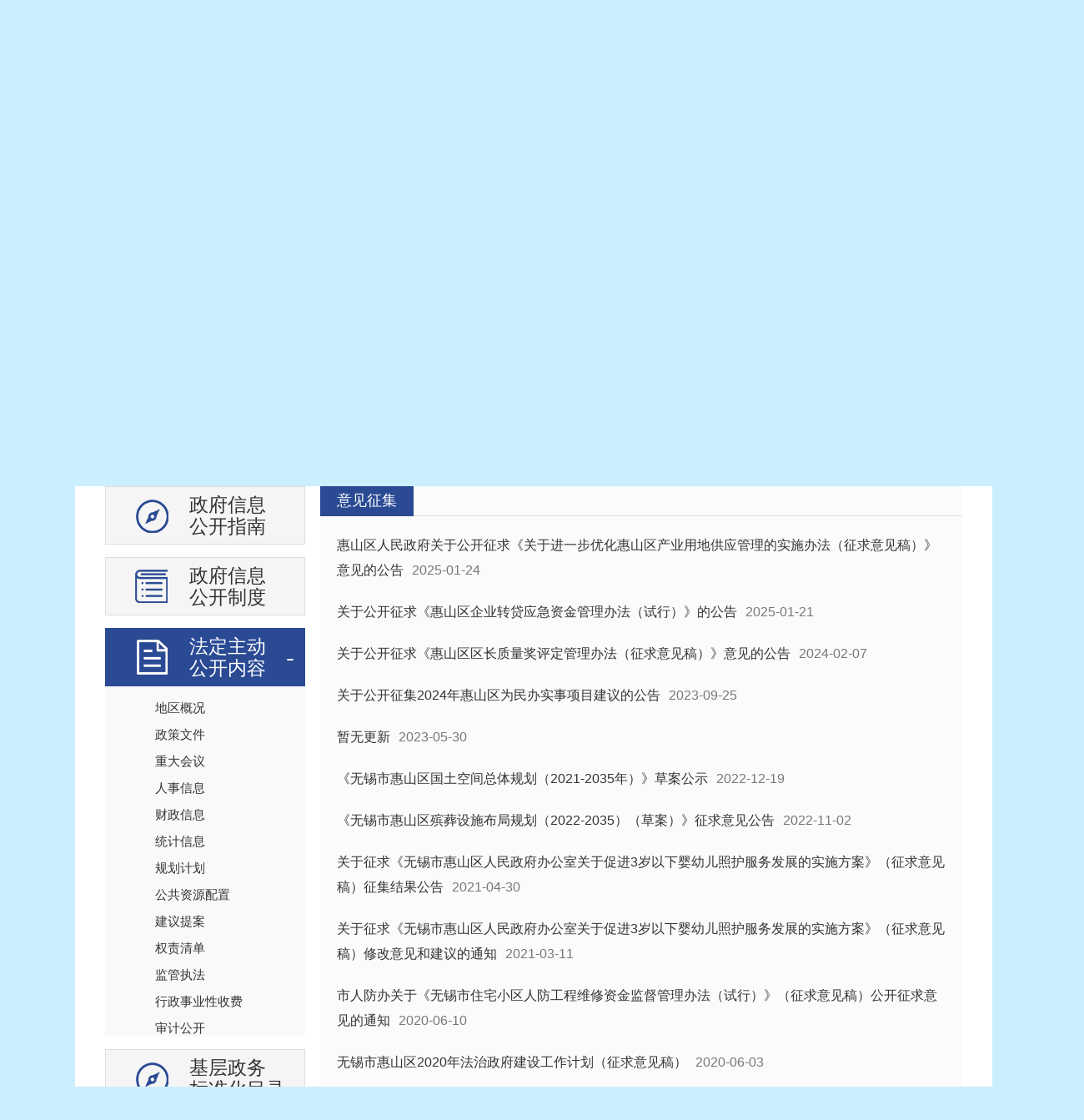

--- FILE ---
content_type: text/html
request_url: http://www.huishan.gov.cn/zfxxgk/sqzfxxgkml/zdjc/yjzj/index.shtml
body_size: 8888
content:
<!doctype html>
<html>
<head>
<meta charset="utf-8">
<meta http-equiv="X-UA-Compatible" content="IE=edge,chrome=1">
<meta name="viewport" content="width=device-width, initial-scale=1, minimum-scale=1, maximum-scale=1, user-scalable=no">
<meta name="apple-mobile-web-app-capable" content="yes" />
<meta name="apple-mobile-web-app-status-bar-style" content="black" />
<link href="/xxgk_static/css/common.css" rel="stylesheet" type="text/css">
<link href="/xxgk_static/css/mobile.css" rel="stylesheet" type="text/css">
<script src="/xxgk_static/js/jquery.min.js"></script>
<script src="/xxgk_static/js/common.js"></script>
<script src="/xxgk_static/js/zUI.js"></script>
<script src="/xxgk_static/js/qx_xxgk.js"></script>

<!--<script src="//bf.intertid.com/wza/wza2.min.js?appid=6ZE6UhJenKPaZpf"></script>-->
<script src="//wza.wuxi.gov.cn/wza/wza2.min.js?appid=47kSbwhxMdsk5Re"></script>
<!-- 新检索JS -->
<script src="//www.wuxi.gov.cn/static_common/js/wzq_search_common.js"></script>
<title>意见征集</title> 
<meta name="SiteName" content="无锡市惠山区人民政府" />
<meta name="SiteDomain" content="www.huishan.gov.cn" />
<meta name="SiteIDCode" content="3202060003" />

<meta name="ColumnName" content="意见征集" />
<meta name="ColumnDescription" content="政府信息公开、工作动态、公告公示、政民互动、政务服务等" />
<meta name="ColumnKeywords" content="信息公开，政策法规，法规解读，公告公示，互动交流" />
<meta name="ColumnType" content="意见征集" />
<script>
var p_ps = 0
 $('#fdnr').on('scroll', function (e) {
		p_ps = parseInt(e.target.scrollTop);
	});
</script>
<script>
$(function(){
  var id = "58020";
  $("#"+id).addClass("cur").parents("li").addClass("cur")
  $('.leftNav>li').each(function(){
           if($(this).find('dd').hasClass('cur')){
			  $('>a',$(this)).addClass("cur");
			  $(this).children("ul").show();
		   }
	  })
  var ps_top =$("#"+id).position().top - 30;
	  $('#fdnr').addClass('c').scrollTop(ps_top+p_ps);
	  var cOffset = $('.leftNav').offset();
	  $('html,body').animate({
		  scrollTop: cOffset.top
	  }, 200);
});



</script>

<script>
$(function(){
  var id = "58020";
  $("#"+id).addClass("cur");
  $('.leftNav>li').each(function(){
           if($(this).find('li').hasClass('cur')){
			  $('>a',$(this)).addClass("cur")
		      $(this).find('ul').css('display','block');
		   }
	  })
});
</script>
<script type="text/javascript">
String.prototype.Trim = function() 
{ 
	return this.replace(/(^\s*)|(\s*$)/g, ""); 
}
      $(function() {
        
        getSearchList(1,20,"183","58020",1,"writeTime","doclist","page");
        //dataSeD.loadData(1,20,1,'','');
          /*$('#btnSearch').click(function(){
                var ChanType = Number($('#ChannelType').val());
                var KeyWord = $('#KeyWord').val().Trim();
                var KeyWordType = $('#KeyWordType').val();
                dataSeD.loadData(1,20,ChanType,KeyWord,KeyWordType);
          });*/
         
      });
    /*var dataSeD = {}   
    //显示数据ajax
    dataSeD.loadData = function(pn, ps,ChanType,KeyWord,KeyWordType) {
      //alert(ChanType);
      var chanId="";
      if(ChanType==2){
          chanId=37176;
      }else if(ChanType==1){
        ChanType = 2;
        chanId=58020;
      }else if(ChanType==3)
          chanId=37170;
      
            $.post('/intertidwebapp/govChanInfo/getBhDocuments',
               {
     
                 'pageIndex':pn,
                 'pageSize':ps,
                 'siteId':183,
                 'ChannelType':ChanType,
                 'KeyWord':KeyWord,
                 'KeyWordType':KeyWordType,
                 'chanId':chanId,
                 'order':"writetime"
               },function(data){ 
                 if(chanId==58020)
                 	ChanType = 1;
                 dataSeD.gethtml(data,ChanType,KeyWord,KeyWordType);                       
        },'json');
    
    }     
    
    
    
  dataSeD.gethtml= function(data,ChanType,KeyWord,KeyWordType) {

  var list = $('#doclist').empty();
  var map =  data.list;

                      var str="";
                  //str+=' <tr>';
                  //str+='   <th width="20%">索引号</th>';
                  //str+='   <th width="45%" class="sp1">标题</th>';
                  //str+='   <th width="15%">发布机构</th>';
                  // str+='   <th width="10%">效力状况</th>';
                  //str+='   <th width="10%">公开日期</th>';
                  //str+=' </tr>';
    
                if(map != undefined && map.length > 0){

                   for(var i =0;i<map.length;i++){
                     
                	 if((map[i].title).length>35){
                      str += '<li><a target="_blank" title="' + map[i].title + '" href="'+map[i].url+'">' + map[i].title.substring(0,35) + '...</a><span>'+map[i].writeTimeString+'</span></li>';
                     
                     }else{
                      str += '<li><a target="_blank" title="' + map[i].title + '" href="'+map[i].url+'">' + map[i].title + '</a><span>'+map[i].writeTimeString+'</span></li>';
                     }
                     //str += '<tr>';
                     //str += '<td>'+map[i].indexId+'</td>';
                     //str += '<td class="sp1"><a target="_blank" href="'+map[i].url+'" title="' + map[i].title + '">' + map[i].title + '</a></td>';
                     //str += '<td>'+map[i].organization+'</td>';
                     
                     //var eff = "";
                     //if(map[i].effectStatus != null){
                     //    eff = map[i].effectStatus;
                     //}else{
                     //    eff = "有效";
                     //}
                     //str += '<td>'+eff+'</td>'
                     //str += '<td>'+map[i].openTime+'</td>';
                     //str += '</tr>';
  
  
                  }list.html(str);
             	dataSeD.regClick(data,1,ChanType,KeyWord,KeyWordType);
                  
              }else{
                str += '<tr><td align=center colspan="7">暂无数据</td></tr>';
                list.html(str);
                 $('#page').empty();
              }
                  
   }
          
  
  dataSeD.regClick = function(nav,pagetype,ChanType,KeyWord,KeyWordType) {
        
          var search_page = $('#page').empty();//清空这个标签里的内容
          var html="",indexpage='1'; ;
       
    		var num=nav.pageIndex;//当前页数
		
    if(nav.pageIndex==1){
              html+='<span class="page_prev disabled"></span>';
    }
    else{
            html+='<span class="page_prev" onclick=\"dataSeD.loadData('+(Number(nav.pageIndex)-1)+','+nav.pageSize+','+ChanType+',\''+KeyWord+'\',\''+KeyWordType+'\');\"><a class="prev" href="javascript:void(0)"  ></a></span>';
    }
    

    
    
    for(var i=1;i<=7;i++){
				if(i==1){
					var k=3;
					/*----------------------处理起始分页------------------------/
					if(num-3<1)
					k=3-(1-(num-3));
					if(nav.pageCount-num<3 && nav.pageCount-num>=0 && nav.pageCount>7){
						var j=3-(nav.pageCount-num);
						if(j>0)
						k=k+j;
					}
					var a=num-k;//起始分页
					if(nav.pageCount<7)a=1;
				}
				
				if(a!=num){
					
                  
                  
                  html+='<span><a href="javascript:void(0)" onclick="dataSeD.loadData('+a+','+nav.pageSize+','+ChanType+',\''+KeyWord+'\',\''+KeyWordType+'\');">'+a+'</a></span>';//非当前页 超链
                  
                  
				}else{
                  
                  
                  html+="<span class=\"active\">"+num+"</span>";//当前页
                  
                  
				}
				if(a==nav.pageCount)break;
				a++;
				
			}
    
        
    if(nav.pageIndex==nav.pageCount || nav.pageCount==1){
              html+='<span class="page_next disabled"></span>';
    }else{
            html+='<span class="page_next" onclick=\"dataSeD.loadData('+(Number(nav.pageIndex)+1)+','+nav.pageSize+','+ChanType+',\''+KeyWord+'\',\''+KeyWordType+'\');\"><a class="next" href="javascript:void(0)"  ></a></span>';
    }
    
     html+='&nbsp;&nbsp;跳转到 <input id="pnum" class="text" type="text" size="1" value="1"><input id="pageSubmit" type="button" value="GO" style="cursor: pointer;">';
    
    
   $('#page').append(html);
    
    
    $('#pageSubmit').click(function(){
      if($('#pnum').val()<=nav.pageCount){
        if($('#pnum').val()!=nav.pageIndex){
      		dataSeD.loadData($('#pnum').val(),nav.pageSize,ChanType,KeyWord,KeyWordType);
        }
      }else{
        alert("您输入的页码大于总页数！");
        $('#pnum').focus();
      }
    })
    
    
    
    
    
      }*/
  
  </script>
<style>
     #fdnr.c{
		 height:400px;
		 overflow-y:auto
	 }
     #fdnr{ position:relative}
    </style>
</head>

<body class="shtml_no_color">
<div class="head w1040 clearfix mgOauto por ">
    <div class="head--top">
        <a href="/index.shtml" title="无锡市惠山区人民政府" class="logo">
            <img src="/static_common/images/guohui/hs_guohui_xxgk.png">
        </a>
    </div>
    
    <h1 class="red font70"><img src="/xxgk_static/images/title.png"></h1>
</div>

<div class="main w1040 clearfix mgOauto">  
   <div class="pd30">
<script>
function sub(){
	//必需，先将文本转换为utf-8
	document.charset = "utf-8";	
	var fixvalue = document.getElementById("query").value;
	fixvalue = fixvalue.replace(/\~|\!|\*|\?|\^|\\|\(|\)|\[|\]|\+|\-|\:|\{|\}|\"/g,"");
    var dst = "惠山区人民政府";
	if(fixvalue.trim()=="" || fixvalue.trim()=="请输入查询关键字"){
		document.getElementById("query").value = "";
		alert("关键字不能为空！");
        document.getElementById("query").focus();
		return false;
	}
	else{
        //var cx = document.getElementById("cxfl").value;
         var chandst = "政府信息公开"; 
        search_2024_wzq(encodeURIComponent(dst),encodeURIComponent(fixvalue),encodeURIComponent("政府信息公开"));
	}  
	//必需，最后将文本转换为gb2312
	document.charset="gb2312"
	return false;
}
//站内回车提交方法
function EnterSub(){
		var len=arguments.length;
		var event;  
		if(len==1){
			event = arguments[0];
		}
		var evt = event ? event : (window.event ? window.event : null);
		if (evt.keyCode == 13)    {
        	//必需，先将文本转换为utf-8
			document.charset = "utf-8";	
			var fixvalue = document.getElementById("query").value;
			fixvalue = fixvalue.replace(/\~|\!|\*|\?|\^|\\|\(|\)|\[|\]|\+|\-|\:|\{|\}|\"/g,"");
            var dst = "惠山区人民政府";
			if(fixvalue.trim()=="" || fixvalue.trim()=="请输入搜索关键字"){
				document.getElementById("query").value = "";
				alert("关键字不能为空！");
              document.getElementById("query").focus();
				return false;
			}
			else{
             var chandst = "政府信息公开";
                search_2024_wzq(encodeURIComponent(dst),encodeURIComponent(fixvalue),encodeURIComponent("政府信息公开"));
			}
			//document.charset="gb2312"
			return false;
    	}
	}

</script>
<form class="text-center clearfix mgt20 mgb40">
         <input type="text" class="inp01" onFocus="return refocus();" placeholder="请输入关键字"  onkeydown="EnterSub(event);" onBlur="return reblur();"  id="query" name="query"><input type="button" class="btn01" onclick="sub();" value="搜索" style="font-size:0;">
      </form>

<ul class="leftNav fl">  
         <li class="d01"><a href="/zfxxgk/xxgkzn/index.shtml" id="37393">政府信息<br/>公开指南</a></li>
         <li class="d02"><a href="/zfxxgk/xxgkzd/index.shtml" id="37394">政府信息<br/>公开制度</a></li> 
         <li class="d03"><a>法定主动<br/>公开内容</a>     
           <ul id="fdnr">                     
                  <li id="37171"><a href="/zfxxgk/sqzfxxgkml/zfgk/index.shtml">地区概况</a>
                 <dl>   
                 
                 <dd id="54111"><a href="/zjhs/index.shtml" >走进惠山</a></dd>
                 
                 <dd id="48579"><a href="/zfxxgk/sqzfxxgkml/zfgk/ldzc/index.shtml" >领导之窗</a></dd>
                 
                 <dd id="54112"><a href="/zfxxgk/sqzfxxgkml/zfgk/zcbm/index.shtml" >组成部门</a></dd>
                </dl></li>
            
                  <li id="37176"><a href="/zfxxgk/sqzfxxgkml/fgwjjjd/index.shtml">政策文件</a>
                 <dl>   
                 
                 <dd id="37177"><a href="/zfxxgk/sqzfxxgkml/fgwjjjd/qjfggz/index.shtml" >规范性文件</a></dd>
                 
                 <dd id="37178"><a href="/zfxxgk/sqzfxxgkml/fgwjjjd/qzfwj/index.shtml" >区政府文件</a></dd>
                 
                 <dd id="37179"><a href="/zfxxgk/sqzfxxgkml/fgwjjjd/qzfbgswj/index.shtml" >区政府办公室文件</a></dd>
                 
                 <dd id="37182"><a href="/zfxxgk/sqzfxxgkml/fgwjjjd/wjxgfz/index.shtml" >文件修改废止</a></dd>
                 
                 <dd id="37184"><a href="/zfxxgk/sqzfxxgkml/fgwjjjd/zcjd/index.shtml" >政策解读</a></dd>
                 
                 <dd id="58134"><a href="//www.wuxi.gov.cn/zfxxgk/szfxxgkml/fgwjjjd/zfwj/gfxwj/index.shtml" >行政规章</a></dd>
                 
                 <dd id="58147"><a href="/zfxxgk/sqzfxxgkml/fgwjjjd/tjzc/index.shtml" >图解政策</a></dd>
                </dl></li>
            
                  <li id="37185"><a href="/zfxxgk/sqzfxxgkml/hybg/index.shtml">重大会议</a>
                 <dl>   
                 
                 <dd id="37186"><a href="/zfxxgk/sqzfxxgkml/hybg/zfgzbg/index.shtml" >政府工作报告</a></dd>
                 
                 <dd id="37187"><a href="/zfxxgk/sqzfxxgkml/hybg/zfcwhy/index.shtml" >政府常务会议</a></dd>
                 
                 <dd id="37188"><a href="/zfxxgk/sqzfxxgkml/hybg/zfqthy/index.shtml" >政府全体会议</a></dd>
                </dl></li>
            
                  <li id="37211"><a href="/zfxxgk/sqzfxxgkml/rsxx/index.shtml">人事信息</a>
                 <dl>   
                 
                 <dd id="37214"><a href="/zfxxgk/sqzfxxgkml/rsxx/gbrmgg/index.shtml" >干部任免公告</a></dd>
                 
                 <dd id="37216"><a href="/zfxxgk/sqzfxxgkml/rsxx/sydwzp/index.shtml" >事业单位招聘</a></dd>
                </dl></li>
            
                  <li id="37193"><a href="/zfxxgk/sqzfxxgkml/czxx/index.shtml">财政信息</a>
                 <dl>   
                 
                 <dd id="37195"><a href="/zfxxgk/sqzfxxgkml/czxx/zfbmczyjs/index.shtml" >政府部门财政预决算</a></dd>
                 
                 <dd id="37196"><a href="/zfxxgk/sqzfxxgkml/czxx/dqttczyjs/index.shtml" >党群团体财政预决算</a></dd>
                </dl></li>
            
                  <li id="37206"><a href="/zfxxgk/sqzfxxgkml/tjsjjjd/index.shtml">统计信息</a>
                 <dl>   
                 
                 <dd id="37207"><a href="/zfxxgk/sqzfxxgkml/tjsjjjd/ndtjgb/index.shtml" >年度统计公报</a></dd>
                 
                 <dd id="37208"><a href="/zfxxgk/sqzfxxgkml/tjsjjjd/ydzyjjzb/index.shtml" >月度主要经济指标</a></dd>
                 
                 <dd id="37209"><a href="/zfxxgk/sqzfxxgkml/tjsjjjd/zxtjsj/index.shtml" >专项统计数据</a></dd>
                 
                 <dd id="37210"><a href="/zfxxgk/sqzfxxgkml/tjsjjjd/sjjd/index.shtml" >图表解读</a></dd>
                </dl></li>
            
                  <li id="37189"><a href="/zfxxgk/sqzfxxgkml/ghjh/index.shtml">规划计划</a>
                 <dl>   
                 
                 <dd id="37190"><a href="/zfxxgk/sqzfxxgkml/ghjh/gmjjhshfzgh/index.shtml" >国民经济和社会发展规划</a></dd>
                 
                 <dd id="37191"><a href="/zfxxgk/sqzfxxgkml/ghjh/zxghjjd/index.shtml" >专项规划及解读</a></dd>
                 
                 <dd id="64249"><a href="/zfxxgk/sqzfxxgkml/ghjh/gzbstjqk/index.shtml" >工作部署推进情况</a></dd>
                </dl></li>
            
                <li id="37225"><a href="http://www.huishan.gov.cn/qcgw/index.shtml" target="_blank">公共资源配置</a></li>
                  <li id="37373"><a href="/zfxxgk/sqzfxxgkml/jytajggk/index.shtml">建议提案</a>
                 <dl>   
                 
                 <dd id="37374"><a href="/zfxxgk/sqzfxxgkml/jytajggk/rdjyjggk/index.shtml" >人大建议结果公开</a></dd>
                 
                 <dd id="37375"><a href="/zfxxgk/sqzfxxgkml/jytajggk/zxtajggk/index.shtml" >政协提案结果公开</a></dd>
                </dl></li>
            
                  <li id="58264"><a href="/zfxxgk/sqzfxxgkml/qzqdjdzxx/index.shtml">权责清单</a>
                 <dl>   
                 
                 <dd id="58091"><a href="http://wxhs.jszwfw.gov.cn/col/col125316/index.html" target="blank">部门权责清单</a></dd>
                 
                 <dd id="57976"><a href="/zfxxgk/sqzfxxgkml/qzqdjdzxx/qddtdz/index.shtml" >清单动态调整</a></dd>
                </dl></li>
            
                <li id="59176"><a href="/zfxxgk/sqzfxxgkml/scgzbzhjgzfxx/index.shtml">监管执法</a></li>
                  <li id="37291"><a href="/zfxxgk/sqzfxxgkml/jgsf/index.shtml">行政事业性收费</a>
                 <dl>   
                 
                 <dd id="59174"><a href="/zfxxgk/sqzfxxgkml/jgsf/sfyjhbz/index.shtml" >收费依据和标准</a></dd>
                </dl></li>
            
                <li id="37268"><a href="/zfxxgk/sqzfxxgkml/sjxx/index.shtml">审计公开</a></li>
                  <li id="37364"><a href="/zfxxgk/sqzfxxgkml/jyxx/index.shtml">教育信息</a>
                 <dl>   
                 
                 <dd id="37365"><a href="/zfxxgk/sqzfxxgkml/jyxx/xqhf/index.shtml" >学区划分</a></dd>
                 
                 <dd id="37366"><a href="/zfxxgk/sqzfxxgkml/jyxx/zszc/index.shtml" >招生政策</a></dd>
                 
                 <dd id="37367"><a href="/zfxxgk/sqzfxxgkml/jyxx/jyzz/index.shtml" >教育资助</a></dd>
                 
                 <dd id="37368"><a href="/zfxxgk/sqzfxxgkml/jyxx/mbxxjg/index.shtml" >民办学校监管</a></dd>
                 
                 <dd id="37370"><a href="/zfxxgk/sqzfxxgkml/jyxx/jsxx/index.shtml" >建设信息</a></dd>
                 
                 <dd id="37372"><a href="/zfxxgk/sqzfxxgkml/jyxx/jydd/index.shtml" >教育督导</a></dd>
                 
                 <dd id="57977"><a href="/zfxxgk/sqzfxxgkml/jyxx/mhywjy/index.shtml" >义务教育</a></dd>
                </dl></li>
            
                  <li id="57978"><a href="/zfxxgk/sqzfxxgkml/ylfw/index.shtml">社会保障</a>
                 <dl>   
                 
                 <dd id="59172"><a href="/zfxxgk/sqzfxxgkml/ylfw/lnrylbzbtxgzc/index.shtml" >老年人养老保障、补贴相关政策</a></dd>
                 
                 <dd id="59173"><a href="/zfxxgk/sqzfxxgkml/ylfw/ylfwjgbtxgzc/index.shtml" >养老服务机构相关政策</a></dd>
                </dl></li>
            
                  <li id="37272"><a href="/zfxxgk/sqzfxxgkml/jycy/index.shtml">就业</a>
                 <dl>   
                 
                 <dd id="37273"><a href="/zfxxgk/sqzfxxgkml/jycy/yhzc/index.shtml" >优惠政策</a></dd>
                 
                 <dd id="37274"><a href="/zfxxgk/sqzfxxgkml/jycy/btsl/index.shtml" >补贴申领</a></dd>
                 
                 <dd id="37277"><a href="/zfxxgk/sqzfxxgkml/jycy/jyzp/index.shtml" >就业招聘</a></dd>
                 
                 <dd id="58084"><a href="https://www.wuxi.gov.cn/ztzl/wxsjczwgkbzhml/list.html?pid=1&domainType=7&deptId=320206&fromType=2" target="blank">公开标准</a></dd>
                </dl></li>
            
                  <li id="37345"><a href="/zfxxgk/sqzfxxgkml/fpgz/index.shtml">乡村振兴</a>
                 <dl>   
                 
                 <dd id="37346"><a href="/zfxxgk/sqzfxxgkml/fpgz/fpzc/index.shtml" >扶贫政策</a></dd>
                </dl></li>
            
                  <li id="37299"><a href="/zfxxgk/sqzfxxgkml/hjbh/index.shtml">生态环境</a>
                 <dl>   
                 
                 <dd id="37300"><a href="/zfxxgk/sqzfxxgkml/hjbh/jsxmhp/index.shtml" >建设项目环评</a></dd>
                 
                 <dd id="37302"><a href="/zfxxgk/sqzfxxgkml/hjbh/jcxx/index.shtml" >监测信息</a></dd>
                 
                 <dd id="37303"><a href="/zfxxgk/sqzfxxgkml/hjbh/jczf/index.shtml" >监察执法</a></dd>
                 
                 <dd id="37307"><a href="/zfxxgk/sqzfxxgkml/hjbh/wrfz/index.shtml" >污染防治</a></dd>
                 
                 <dd id="37309"><a href="/zfxxgk/sqzfxxgkml/hjbh/xzcf/index.shtml" >行政处罚</a></dd>
                </dl></li>
            
                  <li id="54167"><a href="/zfxxgk/sqzfxxgkml/wsjdxx/index.shtml">医疗卫生</a>
                 <dl>   
                 
                 <dd id="54168"><a href="/zfxxgk/sqzfxxgkml/wsjdxx/zfqk/index.shtml" >执法情况</a></dd>
                 
                 <dd id="54169"><a href="/zfxxgk/sqzfxxgkml/wsjdxx/ccxx/index.shtml" >抽查信息</a></dd>
                 
                 <dd id="58082"><a href="/zfxxgk/sqzfxxgkml/wsjdxx/zcwj/index.shtml" >政策文件</a></dd>
                 
                 <dd id="59171"><a href="/zfxxgk/sqzfxxgkml/wsjdxx/crbfzgz/index.shtml" >传染病防治工作</a></dd>
                </dl></li>
            
                <li id="37312"><a href="/zfxxgk/sqzfxxgkml/aqsc/index.shtml">安全生产</a></li>
                  <li id="37318"><a href="/zfxxgk/sqzfxxgkml/spaq/index.shtml">食品药品安全</a>
                 <dl>   
                 
                 <dd id="37319"><a href="/zfxxgk/sqzfxxgkml/spaq/spjdcjxx/index.shtml" >食品监督抽检信息</a></dd>
                 
                 <dd id="37320"><a href="/zfxxgk/sqzfxxgkml/spaq/ypjdcjxx/index.shtml" >药品监督抽检信息</a></dd>
                 
                 <dd id="47937"><a href="/zfxxgk/sqzfxxgkml/spaq/rcjgxx/index.shtml" >日常监管信息</a></dd>
                 
                 <dd id="64233"><a href="/zfxxgk/sqzfxxgkml/spaq/sypwgcfxx/index.shtml" >食药品违规处罚信息</a></dd>
                </dl></li>
            
                  <li id="37326"><a href="/zfxxgk/sqzfxxgkml/gyjz/index.shtml">社会救助</a>
                 <dl>   
                 
                 <dd id="37331"><a href="/zfxxgk/sqzfxxgkml/gyjz/tkryjz/index.shtml" >特困人员救助</a></dd>
                 
                 <dd id="37334"><a href="/zfxxgk/sqzfxxgkml/gyjz/cxdb/index.shtml" >城乡低保</a></dd>
                 
                 <dd id="37336"><a href="/zfxxgk/sqzfxxgkml/gyjz/shzzgggs/index.shtml" >社会组织公告公示</a></dd>
                </dl></li>
            
                <li id="54163"><a href="/zfxxgk/sqzfxxgkml/yjgl/index.shtml">突发公共事件</a></li>
                <li id="54160"><a href="/zfxxgk/sqzfxxgkml/ggwhfwssxx/index.shtml">公共文化体育</a></li>
                <li id="58115"><a href="/zfxxgk/sqzfxxgkml/gzfbmjggk/index.shtml">机构公开</a></li>
                  <li id="58265"><a href="/zfxxgk/sqzfxxgkml/xzxkhqtglfwxx/index.shtml">行政权力运行</a>
                 <dl>   
                 
                 <dd id="58267"><a href="http://wxhs.jszwfw.gov.cn/jszwfw/qlqd/list.do?webId=36&deptid=" target="blank">办事指南</a></dd>
                 
                 <dd id="59774"><a href="http://www.huishan.gov.cn/fzlm/xyxxgszl/index.shtml" target="blank">行政许可和行政处罚等信用信息公示专栏</a></dd>
                </dl></li>
            
                  <li id="58266"><a href="/zfxxgk/sqzfxxgkml/cfqzxx/index.shtml">处罚强制信息</a>
                 <dl>   
                 
                 <dd id="58238"><a href="http://wxhs.jszwfw.gov.cn/jszwfw/qlqd/list.do?webId=36&type=02&deptId=#fw_jump" target="blank">行政处罚</a></dd>
                 
                 <dd id="58239"><a href="http://wxhs.jszwfw.gov.cn/jszwfw/qlqd/list.do?webId=36&type=03&deptId=#fw_jump" target="blank">行政强制</a></dd>
                 
                 <dd id="59175"><a href="/zfxxgk/sqzfxxgkml/cfqzxx/xzcfjd/index.shtml" >行政处罚决定</a></dd>
                </dl></li>
            
                  <li id="37231"><a href="/zfxxgk/sqzfxxgkml/zfcg/index.shtml">政府采购</a>
                 <dl>   
                 
                 <dd id="37232"><a href="/zfxxgk/sqzfxxgkml/zfcg/cgmljbz/index.shtml" >采购目录及标准</a></dd>
                 
                 <dd id="62519"><a href="http://www.huishan.gov.cn/qcgw/zfcg/index.shtml" target="blank">区公共资源交易中心</a></dd>
                </dl></li>
            
                <li id="37215"><a href="/zfxxgk/sqzfxxgkml/gwyzl/index.shtml">公务员招考</a></li>
                  <li id="58017"><a href="/zfxxgk/sqzfxxgkml/zdjc/index.shtml">重大决策预公开</a>
                 <dl>   
                 
                 <dd id="58018"><a href="/zfxxgk/sqzfxxgkml/zdjc/ca/index.shtml" >草案</a></dd>
                 
                 <dd id="58019"><a href="/zfxxgk/sqzfxxgkml/zdjc/jd/index.shtml" >解读</a></dd>
                 
                 <dd id="58020"><a href="/zfxxgk/sqzfxxgkml/zdjc/yjzj/index.shtml" >意见征集</a></dd>
                </dl></li>
            
                  <li id="37201"><a href="/zfxxgk/sqzfxxgkml/zdgz/index.shtml">重点工作</a>
                 <dl>   
                 
                 <dd id="37202"><a href="/zfxxgk/sqzfxxgkml/zdgz/ssxm/index.shtml" >实事项目</a></dd>
                 
                 <dd id="37205"><a href="/zfxxgk/sqzfxxgkml/zdgz/zxqk/index.shtml" >执行情况</a></dd>
                </dl></li>
            
                  <li id="37217"><a href="/zfxxgk/sqzfxxgkml/zdxm/index.shtml">重大项目</a>
                 <dl>   
                 
                 <dd id="37220"><a href="/zfxxgk/sqzfxxgkml/zdxm/ssjz/index.shtml" >实施进展</a></dd>
                 
                 <dd id="64282"><a href="/ztzl/zdjsxmqsmzqgk/index.shtml " >重大项目全生命周期公开</a></dd>
                </dl></li>
            
                <li id="37244"><a href="http://zrzy.jiangsu.gov.cn/gtapp/nrglIndex.action?classID=2c9082b55bfaafe2015bfb4fc5b30095" target="_blank">土地供应</a></li>
                <li id="37236"><a href="/zfxxgk/sqzfxxgkml/zdxx/index.shtml">征地信息</a></li>
                  <li id="37278"><a href="/zfxxgk/sqzfxxgkml/zfbz/index.shtml">住房保障</a>
                 <dl>   
                 
                 <dd id="37279"><a href="/zfxxgk/sqzfxxgkml/zfbz/bzxajgc/index.shtml" >保障性安居工程</a></dd>
                 
                 <dd id="37280"><a href="/zfxxgk/sqzfxxgkml/zfbz/zfbzlgk/index.shtml" >住房保障“六公开”</a></dd>
                 
                 <dd id="48317"><a href="/zfxxgk/sqzfxxgkml/zfbz/ncwfgz/index.shtml" >农村危房改造</a></dd>
                 
                 <dd id="37243"><a href="/zfxxgk/sqzfxxgkml/zfbz/fwzs/index.shtml" >房屋征收</a></dd>
                </dl></li>
            
                <li id="37287"><a href="/zfxxgk/sqzfxxgkml/kjxmgl/index.shtml">科技项目管理</a></li>
                <li id="37356"><a href="/zfxxgk/sqzfxxgkml/gyqy/index.shtml">国有企业信息</a></li>
                <li id="37298"><a href="http://www.chinatax.gov.cn/chinatax/n810341/index.html" target="_blank">税收优惠</a></li>
                <li id="37252"><a href="/zfxxgk/sqzfxxgkml/spzl/index.shtml">质量信息</a></li>
                <li id="37337"><a href="/zfxxgk/sqzfxxgkml/nygjcgg/index.shtml">农业供给侧改革</a></li>
                <li id="59683"><a href="/zfxxgk/sqzfxxgkml/snbt/index.shtml">涉农补贴</a></li>
                <li id="37223"><a href="/zfxxgk/sqzfxxgkml/hjgscngzxx/index.shtml">化解过剩产能工作信息</a></li>
                <li id="54114"><a href="/zfxxgk/sqzfxxgkml/zcwjk/index.shtml">政策文件库</a></li>
                <li id="55107"><a href="/zfxxgk/jczwpt/index.shtml">基层政务信息</a></li>
                <li id="55667"><a href="/zfxxgk/xwfbhfm/index.shtml">新闻发布会</a></li>
                <li id="37395"><a href="http://www.huishan.gov.cn/fzlm/jdzqdh/index.shtml" target="_blank">镇街道信息公开目录</a></li>
                <li id="37396"><a href="http://www.huishan.gov.cn/fzlm/zqdh/index.shtml" target="_blank">部门信息公开目录</a></li>
                <li id="62529"><a href="/zfxxgk/sqzfxxgkml/yhyshjhqzcxx/index.shtml">优化营商环境惠企政策信息</a></li>
                <li id="66955"><a href="/zfxxgk/sqzfxxgkml/zjdlzqd/index.shtml">镇街道履职清单</a></li>
           </ul>   
         </li>
          <li class="d01"><a href="https://www.wuxi.gov.cn/ztzl/wxsjczwgkbzhml/huishan.shtml" target="_blank">基层政务<br/>标准化目录</a></li>
         <li class="d04"><a>政府信息<br/>公开年报</a>
           <ul>
           	  <li id="nb2024"><a href="/zfxxgk/xxgkgzndbg/index.shtml?year=2024">2024年</a></li>
           	  <li id="nb2023"><a href="/zfxxgk/xxgkgzndbg/index.shtml?year=2023">2023年</a></li>
           	  <li id="nb2022"><a href="/zfxxgk/xxgkgzndbg/index.shtml?year=2022">2022年</a></li>
           	  <li id="nb2021"><a href="/zfxxgk/xxgkgzndbg/index.shtml?year=2021">2021年</a></li>
              <li id="nb2020"><a href="/zfxxgk/xxgkgzndbg/index.shtml?year=2020">2020年</a></li>
              <li id="nb2019"><a href="/zfxxgk/xxgkgzndbg/index.shtml?year=2019">2019年</a></li>
              <li id="nb2018"><a href="/zfxxgk/xxgkgzndbg/index.shtml?year=2018">2018年</a></li>
              <li id="nb2017"><a href="/zfxxgk/xxgkgzndbg/index.shtml?year=2017">2017年</a></li>
              <li id="nb2016"><a href="/zfxxgk/xxgkgzndbg/index.shtml?year=2016">2016年</a></li>
              <li id="nb2015"><a href="/zfxxgk/xxgkgzndbg/index.shtml?year=2015">2015年</a></li>
              <li id="nb2014"><a href="/zfxxgk/xxgkgzndbg/index.shtml?year=2014">2014年</a></li>
              <li id="nb2013"><a href="/zfxxgk/xxgkgzndbg/index.shtml?year=2013">2013年</a></li>
              <li id="nb2012"><a href="/zfxxgk/xxgkgzndbg/index.shtml?year=2012">2012年</a></li>
              <li id="nb2011"><a href="/zfxxgk/xxgkgzndbg/index.shtml?year=2011">2011年</a></li>
              <li id="nb2010"><a href="/zfxxgk/xxgkgzndbg/index.shtml?year=2010">2010年</a></li>
              <li id="nb2009"><a href="/zfxxgk/xxgkgzndbg/index.shtml?year=2009">2009年</a></li>
               <li id="nb2008"><a href="/zfxxgk/xxgkgzndbg/index.shtml?year=2008">2008年</a></li>
           </ul>
         </li>
         <li class="d05"><a href="/fzlm/hdjlgny/ysqgk/index.shtml " id="37440" target="_blank">依申请公开</a></li>
         
      </ul>

      <div class="rightCon fr">
         <div class="">
            <div class="list_con">
               <div class="box_list"><div class="title"><h3 class="font18 font-w white">意见征集</h3>
               
               </div></div>
               <div><div>
               <ul id="doclist" class="pd20"></ul>
               <div class="list_page" id="page"></div>
               </div></div>
            </div>
         </div>
      </div>
   </div>
</div>
<link href="/static2022/css/global.css" rel="stylesheet" type="text/css"/>
<script language="javascript" type="text/javascript" src="https://www.wuxi.gov.cn/static2016/js/Traditionalconversion.js"></script>
<div style="clear: both; height: 0px; font-size: 0px; line-height: 0px; border: 0px none;"></div>
<div class="footer footer_inner">
  <div class="w1300 clearfix">
    <p class="ico_dzjg fl"><a href="//bszs.conac.cn/sitename?method=show&id=5543429786A76EB3E053012819ACEF98" title="党政机关"  target="_blank"><img src="/static2022/images/red.png" /></a></p>
    <div class="footer_mid fl">
      <p><span>版权所有：无锡市惠山区人民政府</span>&nbsp;&nbsp;&nbsp;&nbsp;
        <a href="http://beian.miit.gov.cn" target="_blank">ICP备案号：苏ICP备06004159号</a>&nbsp;&nbsp;&nbsp;&nbsp;
        <a href="http://www.beian.gov.cn/portal/registerSystemInfo?recordcode=32020602000727" target="_blank">公安机关备案号：32020602000727</a></p>
        <p><span>主办单位：无锡市惠山区人民政府办公室</span><span id="siteClickCount"></span> &nbsp;&nbsp;&nbsp;&nbsp;<a href="/fzlm/ysaq/index.shtml">隐私安全</a>&nbsp;&nbsp;&nbsp;&nbsp;<span>联系电话:83598998</span></p>
      
          <script language="javascript">
            $.ajax({
               type: "post",
               url: "/intertidwebapp/counter/count",
               data: {
                  'contentID':183,
                  'siteName': '无锡市惠山区人民政府',
                  'siteID':183
           },
            success: function(data) {
               $('#siteClickCount').html(" 总访问量："+data);
            },
            error: function(XMLHttpRequest, textStatus, errorThrown) {

            }
         });	
         </script>
      <p>
        <a href="/fzlm/zddt/index.shtml">站点地图</a>&nbsp;&nbsp;&nbsp;&nbsp;<span>网站标识码&nbsp;&nbsp;3202060003</span>&nbsp;&nbsp;&nbsp;&nbsp;<span>无锡市互联网违法和有害不良信息举报中心</span>
      </p>
    </div>
    <ul class="rightlink fr clearfix" id="_span_jiucuo">
      <li class="sp01"><img src="/static2022/images/email.png" alt="无锡市突出环境问题受理信箱：shbdc2021@163.com" /></li>
      <li>
        <p style="margin-right:6px;"><a href="https://zfwzgl.www.gov.cn/exposure/jiucuo.html?site_code=3202060003&url=https%3A%2F%2Fwww.huishan.gov.cn/%2F" title="政府网站找错"  target="_blank"><img src="/static2022/images/jiucuo_2021.png" /></a><img src="https://www.wuxi.gov.cn/static_common/images/wza_common_img_white.png" alt="适老化无障碍服务" width="114" height="57" /></p>
       
      </li>
    </ul>
  </div>
</div>
<script language="javascript" type="text/javascript" src="/static2022/js/main.js"></script>
<script>
  //通用
  jQuery(document).ready(function () {
    Main.init();
  });
</script>
</div>
<script>
   var _hmt = _hmt || [];
   (function () {
      var hm = document.createElement("script");
      hm.src = "https://hm.baidu.com/hm.js?f20c31d453321dd036e66bc49095171a";
      var s = document.getElementsByTagName("script")[0];
      s.parentNode.insertBefore(hm, s);
   })();
</script>
<script language="javascript" type="text/javascript" src="/static_older/main/hotkeys.js"></script>
<script language="javascript" type="text/javascript" src="/static_older/main/main_extend.js"></script>
<script language="javascript" type="text/javascript" src="/static_older/main/older.js"></script>

</body>
</html>


--- FILE ---
content_type: text/css
request_url: http://www.huishan.gov.cn/xxgk_static/css/common.css
body_size: 2031
content:
@charset "utf-8";
/* CSS Document */
body,ul,li,ol,dl,dd,dt,tr,td,div,span,a,img,p,h1,h2,h3,h4,h5,h6{
	margin:0;
	padding:0;
}
body{
	font-family:"微软雅黑","Microsoft YaHei",Arial;
	color:#555;
	font-size:14px;
	background:#cbefff url(../images/BG.jpg) top repeat-x
}
ul,li{
	list-style:none;
}
a{
	text-decoration:none;
	blr:expression(this.onFocus=this.blur());
	outline:none;
	cursor:pointer
}
img{
	border:0;
}
.song{
	font-family:Arial,'simsun';
}
.yahei{
	font-family:"Microsoft YaHei";
}
.font12{
	font-size:12px;
}
.font14{
	font-size:14px;
}
.font15{
	font-size:15px;
}
.font16{
	font-size:16px;
}
.font18{
	font-size:18px;
}
.font20{
	font-size:20px;
}
.font24{
	font-size:24px;
}
.font30{
	font-size:30px;
}
.font36{
	font-size:36px;
}
.mg5{
	margin:5px;
}
.mg10{
	margin:10px;
}
.mg15{
	margin:15px;
}
.mg20{
	margin:20px;
}
.mgt0{
	margin-top:0px;
}
.mgb0{
	margin-bottom:0px;
}
.mgl0{
	margin-left:0px;
}
.mgr0{
	margin-right:0px;
}
.mgt5{
	margin-top:5px;
}
.mgb5{
	margin-bottom:5px;
}
.mgl5{
	margin-left:5px;
}
.mgr5{
	margin-right:5px;
}
.mgt10{
	margin-top:10px;
}
.mgb10{
	margin-bottom:10px;
}
.mgl10{
	margin-left:10px;
}
.mgr10{
	margin-right:10px;
}
.mgt15{
	margin-top:15px;
}
.mgb15{
	margin-bottom:15px;
}
.mgl15{
	margin-left:15px;
}
.mgr15{
	margin-right:15px;
}
.mgt20{
	margin-top:20px;
}
.mgb20{
	margin-bottom:20px;
}
.mgl20{
	margin-left:20px;
}
.mgr20{
	margin-right:20px;
}
.mgl40{
	margin-left:40px;
}
.mgr40{
	margin-right:40px;
}
.mgt40{
	margin-top:40px;
}
.mgb40{
	margin-bottom:40px;
}
.mgr25{
	margin-right:25px
}
.pd5{
	padding:5px;
}
.pd10{
	padding:10px;
}
.pd15{
	padding:15px;
}
.pd20{
	padding:20px;
}
.pd40{
	padding:40px
}
.pd50{
	padding:50px
}
.pdt5{
	padding-top:5px;
}
.pdb5{
	padding-bottom:5px;
}
.pdl5{
	padding-left:5px;
}
.pdr5{
	padding-right:5px;
}
.pdt10{
	padding-top:10px;
}
.pdb10{
	padding-bottom:10px;
}
.pdl10{
	padding-left:10px;
}
.pdr10{
	padding-right:10px;
}
.pdt15{
	padding-top:15px;
}
.pdb15{
	padding-bottom:15px;
}
.pdl15{
	padding-left:15px;
}
.pdr15{
	padding-right:15px;
}
.pdt20{
	padding-top:20px;
}
.pdb20{
	padding-bottom:20px;
}
.pdl20{
	padding-left:20px;
}
.pdr20{
	padding-right:20px;
}
.pd30{
	padding:30px
}
.pdt40{
	padding-top:40px;
}
.pdb40{
	padding-bottom:40px;
}
.pdl40{
	padding-left:40px;
}
.pdr40{
	padding-right:40px;
}
.mgt30{
	margin-top:30px
}
.mgOauto{
	margin:0 auto;
}
.w1200{
	width:1200px;
}
.w1000{
	width:1000px;
}
.w1040{
	width:1100px;
}
.w100{
	width:100%;
}
.clearfix:after{
	display:block;clear:both;content:"";visibility:hidden;height:0
}
.clearfix{
	zoom:1
}
	
input[type='button']{
	cursor:pointer	
}
.fl{
	float:left;
}
.fr{
	float:right;
}
.text-center{
	text-align:center;
}
.text-right{
	text-align:right;
}
.text-left{
	text-align:left;
}
.font-n{
	font-style:normal;
}
.font-w{
	font-weight:normal;
}
input[type=button]{
	cursor:pointer
}
a{
	color:#555;
}
a:hover{
	color:#ea5050;
}
.disnon{
	display:none;
}
.disblk{
	display:block;
}
.disInBlk{
	display:inline-block;
}
.visnon{
	visibility:hidden;
	height:0
}
.por{
	position:relative;
}
.hidden{
	overflow:hidden
}
.white,
.white a:link,
.white a:visited,
.white a:hover{
	color:#ffffff;
}
.red,
.red a:link,
.red a:visited,
.red a:hover{
	color:#ef4d49;
}
.blue,
.blue a:link,
.blue a:visited,
.blue a:hover{
	color:#2a4a94;
}
.grey,
.grey a:link,
.grey a:visited,
.grey a:hover{
	color:#777;
}
.blur{
    filter: url(blur.svg#blur); 
    -webkit-filter: blur(3px); 
       -moz-filter: blur(3px);
        -ms-filter: blur(3px);    
            filter: blur(3px);
    filter: progid:DXImageTransform.Microsoft.Blur(PixelRadius=3, MakeShadow=false);
	*filter:none
}
.shadow1{
	box-shadow:0 1px 3px #999;
	-moz-box-shadow:0 1px 3px #999;
	-webkit-box-shadow:0 1px 3px #999;
	-o-box-shadow:0 1px 3px #999;
}
.bg_ff{
	background-color:#fff
}
.now{
	white-space:nowrap
}


/*分页代码*/
.list_page{padding: 1rem 0;text-align: center;}
.list_page *{box-sizing: border-box;}
.list_page i{font-style: normal;}
.list_page span{margin-left: 10px;display: inline-block; box-sizing: border-box;width:2rem; background-image: linear-gradient(#fefefe,#f0f0f0);border: 1px solid #c1c1c1; border-radius: 0.15rem; color: #7f7f7f;font-size: 1rem;font-weight: bold;height:2rem;line-height: 2rem;text-align: center;vertical-align: middle;cursor: pointer;overflow:hidden}
.list_page span:empty{display: none}
.list_page span.list_page_span,.list_page #pageSubmit{ background-image: none; width:3em}
.list_page span.page_text,.list_page span.page_text_total{background-image: none; border: none;width: auto;}
.list_page span a{color: #7f7f7f;display: block;}
.list_page span a:hover{color: #fff;}
.list_page span:hover,.list_page span.active{background:#4372a3;border: 1px solid #4372a3;color: #fff;}
.list_page span.page_text:hover,.list_page span.page_text_total:hover{ background: none; border: none;color:#7f7f7f}
.list_page span img{float: left;}
.list_page .gopage{width:3rem}
.list_page .gopage input{border: medium none;width: 100%; font-size: 1rem; line-height: 2rem;text-align: center;}
.list_page #pnum{width:3rem;border: 1px solid #c1c1c1;border-radius: 0.15rem;font-size: 1rem; line-height: 2em;text-align: center;}
.list_page span.page_prev a,.list_page span.page_next a{font-size: 0;}
.list_page span.page_prev{background:#f6f6f6 url(../images/global/list_page_prev.png) no-repeat center center; background-size: 50%;}
.list_page span.page_prev.disabled{background:#f6f6f6 url(../images/global/list_page_prev_no.png) no-repeat center center;background-size: 50%;}
.list_page span.page_next{background:#f6f6f6 url(../images/global/list_page_next.png) no-repeat center center;background-size: 50%;}
.list_page span.page_next.disabled{background:#f6f6f6 url(../images/global/list_page_next_no.png) no-repeat center center;background-size: 50%;}
.list_page span.page_prev.disabled a,.list_page span.page_next.disabled a{cursor:default}


.list_page .list_page_go,#pageSubmit{margin-left:10px;background-image: linear-gradient(#fefefe,#f0f0f0);border: 1px solid #c1c1c1;border-radius: 0.15rem; padding: 0 0.5rem; line-height: 2em; font-size: 1rem; color: #7f7f7f; cursor: pointer;}


/*分页代码 end*/


/*----宽度----*/
.w445{
	width:445px
}
.w455{
	width:455px
}
.w460{
	width:460px
}
.w480{
	width:480px
}
.w500{
	width:500px
}
.w630{
	width:630px
}
.w750{
	width:750px
}

.box_list .title span{
	float:right;  display:inline-block;margin:0 1em; padding-right:30px; background:url(../images/Mouse-Click.png) no-repeat right center;font-size:16px; color:#2b58c2
	}
    
    .box_list .title span a:link,.box_list .title span a:visited{
	 color:#2b58c2
	}

--- FILE ---
content_type: text/css
request_url: http://www.huishan.gov.cn/xxgk_static/css/mobile.css
body_size: 2522
content:
@charset "utf-8";
/* CSS Document */
.head{
  height:300px;
  line-height:380px;
  font-size:100px;
  text-align:center;
  overflow:hidden
}
.head h1{
  font-size:70px
}
.head img{
  position:absolute;
  left:0;
  top:10px;
  z-index: 100;
}
.head h1>img{
  position:static;
  text-align:center;
  vertical-align: middle;
}
.main{
  background-color:#fff
}
.inp01{
  width:420px;
  border:2px solid #2a4a94;
  height:44px;
  line-height:44px;
  text-indent:10px;
  border-radius:8px 0 0 8px;
  border-right:0
}
.btn01{
  width:60px;
  height:50px;
  border:0;
  background:white url(../images/fdj.png) no-repeat
}
.leftNav,
.leftNav>li{
  width:240px
}
.leftNav>li{
  margin-bottom:10px
}
.leftNav>li>a{
  display:block;
  width:138px;
  padding-left:100px;
  font-size:18px;
  height:40px;
  padding:14px 0 14px 100px;
  line-height:20px;
  background-color:#f5f5f5;
  border:1px solid #dedede;
  position:relative
}
.leftNav>li.d05>a{
  line-height:40px
}
.leftNav>li.d01>a,
.leftNav>li.d02>a,
.leftNav>li.d03>a,
.leftNav>li.d04>a,
.leftNav>li.d05>a{
  background-image:url(../images/n02.png);
  background-position:30px 0px;
  background-repeat:no-repeat
}
.leftNav>li.d02>a{
  background-image:url(../images/n04.png)
}
.leftNav>li.d03>a{
  background-image:url(../images/n03.png)
}
.leftNav>li.d04>a{
  background-image:url(../images/n01.png)
}
.leftNav>li.d05>a{
  background-image:url(../images/n05.png)
}
.leftNav>li.d01>a:hover,
.leftNav>li.d02>a:hover,
.leftNav>li.d03>a:hover,
.leftNav>li.d04>a:hover,
.leftNav>li.d05>a:hover,
.leftNav>li>a.cur{
  background-color:#2a4a94;
  color:white;
  border:1px solid #2a4a94;
  background-position:30px -70px;
}
.leftNav>li.d03>a:after,
.leftNav>li.d04>a:after{
  content:'+';
  position:absolute;
  right:5%;
  top:22px;
  font-size:30px
}
.leftNav>li.d03>a.cur:after,
.leftNav>li.d04>a.cur:after{
  content:'-'
}
.leftNav>li>ul{
  display:none;
  padding:10px 0;
  background-color:#f9f9f9
}
.leftNav>li>ul>li{
  /*background:url(../images/dot01.png) 20% 16px no-repeat;*/
  line-height:24px;
}
.leftNav>li>ul>li>a{
  padding-left:25%;
  display:block;
  padding-top:4px;
  padding-bottom:4px
}
.leftNav>li>ul>li>a:before{
  /*content:'路';
  font-weight:bold;
  margin-right:10px*/
}
.leftNav>li>ul>li>a:hover,
.leftNav>li>ul>li.cur a{
  color:#2a4a94;
  /*background:#ddd url(../images/dot01_h.png) 30% 16px no-repeat;*/
}
.rightCon{
  width:770px;
  margin-bottom:20px;
  background-color:#fbfbfb
}
.content h3{
  margin-bottom:20px;
  color:#2a4a94
}
.content h4{
  font-size:20px;
  margin-bottom:20px
}
.content h5.date{
  font-size:14px;
  border-bottom:1px solid #dedede;
  padding-bottom:10px;
  margin-bottom:20px
}
.content p{
  padding-right:20px;
  font-size:16px;
  line-height:30px;
  margin-bottom:20px
}

.foot{
  line-height:24px;
  padding:30px 0;
  margin-top:20px;
  border-top:6px solid #2a4a94
}
/*-----------------------------------*/
.list_con>.title{
  margin-bottom:20px;
  padding-bottom:20px;
  border-bottom:2px solid #dedede
}
.list_con ul{
  padding-right:20px
}
.list_con ul li,
.box_list ul li{
  font-size:16px;
  line-height:24px;
  margin-bottom:20px;
  color:#777
}
.list_con ul li span,
.box_list ul li span{
  margin-left:10px
}
.box_list>.title{
  width:100%;
  height:35px;
  line-height:35px;
  border-bottom:1px solid #dedede
}
.box_list>.title>h3{
  float:left;
  padding:0 20px;
  background-color:#2a4a94;
  height:36px;
  text-align:center
}
.box_list a.more{
  display:block;
  width:100px;
  height:30px;
  line-height:30px;
  background-color:#dedede;
  margin:0 auto;
  margin-top:-31px;
  text-align:center
}
.box_list a.more:hover{
  background-color:#2a4a94;
  color:white
}
.nb_title{
  line-height:60px;
  text-indent:20px
}
.tb01,
.tb02{
  border-right:1px solid #dedede
}
.tb01 td,
.tb02 td,
.tb02 th{
  height:40px;
  line-height:40px;
  padding:0 20px;
  border-left:1px solid #dedede;
  border-bottom:1px solid #dedede
}

.zUIpanelScrollBox, .zUIpanelScrollBar {
  width: 10px;
  top: 4px;
  right: 2px;
  border-radius: 5px;
}
.zUIpanelScrollBox {
  background: black;
  opacity: 0.05;
  filter: alpha(opacity=5);
}
.zUIpanelScrollBar {
  background: #aaa;
  opacity: 0.6;
  filter: alpha(opacity=60);
}

/*------------------------*/
.tb02 td,
.tb02 th{
  font-weight:normal;
  line-height:20px;
  height:auto;
  padding:10px 20px;
  box-sizing:border-box
}
.inp02{
  border:0;
  border-bottom:1px solid #dedede;
  background-color:#fbfbfb
}
.tb02 .last td span{
  margin:10px 0;
  width:32%;
  display:inline-block
}
.tb02 .last td span.text-right{
  width:66%
}

form input{
  vertical-align:middle
}

body{
  background-repeat: no-repeat;
  background-size: 100% auto
}
.head{
  height: 365px;
  line-height: 365px;
}
.head h1{
  font-size: 100px;
  position: relative
}
.head h1 span{
  position: absolute;
  width: 488px;
  height: 2px;
  background-color: #2a4a94;
  bottom: 100px;
  right: 160px	
}
.inp01{
  width: 446px
}
form.mgt20{
  margin: 54px 0 84px 0
}
.leftNav > li{
  margin-bottom: 15px
}
.leftNav>li>a{
  font-size: 23px;
  height:52px;
  padding:8px 0 8px 100px;
  line-height:26px;
}
.leftNav>li>ul>li>a{
  font-size: 15px
}
.list_con ul li, .box_list ul li{
  line-height: 30px
}
.pd30 {
  padding: 30px 36px;
}
.xxgk_tab{
  text-align:center;
  /*margin-top:15px;*/
}
.xxgk_tab th{
  height:40px;
  font-size:14px;
  background-color:#efefef;
  line-height:40px
}
.xxgk_tab td{ padding:10px 0}
.xxgk_tab .sp1{
  text-align:left;
  padding-left:10px;
}
.xxgk_tab .tr01{
  background-color:#f7f7f7;
}

.leftNav > li > ul > li dl{
  display:none
}
.leftNav > li > ul > li.cur dl{
  padding:10px 0;
  background-color:#f5f5f5;
  display:block
}
.leftNav > li > ul > li dl{
  padding:10px 0;
  background-color:#f5f5f5;
}
.leftNav > li > ul > li.cur dl dd a{
  padding-left:30%;
  background:none;
  color:#333; font-size:0.9rem;
  display: inline-block;
}
.leftNav > li > ul > li dl dd a{
  padding-left:30%;
  background:none;
  color:#777
}
.leftNav > li > ul > li.cur dl dd:hover,
.leftNav > li > ul > li.cur dl dd.cur{
  background-color:#dedede;
}
.leftNav > li > ul > li.cur dl dd:hover a,
.leftNav > li > ul > li.cur dl dd.cur a{
  color:red
} 
/*@ 领导之窗
@*/
.ld-ldxq{ height:1055px; padding:15px; padding-top:0px; padding-bottom:0px;}
.ld-205{ width:100%; height:211px; border-top:1px solid #d3d3d3; padding-top:20px; overflow:hidden; zoom:1}
.ld-zw{ width:90px; height:100%; float:left; padding-top:55px; font-size:19px; font-weight:bold; color:#355e92; text-align:right; padding-right:30px;}
.ld-xx{ width:780px; height:auto%; /*float:left;*/}
.ld-xx ul{ margin:0; padding:0;}
.ld-xx li{ width:100px; height:auto; float:left; margin-right:45px;}
.ld-xx-pic{ width:100px; height:134px;}
.ld-xx-pic img{ width:100px; height:134px;}
.ld-xx-name{ width:auto; height:17px; line-height:17px; text-align:center; margin-top:20px; font-size:17px;}
.ld-zw span{ width:100%; height:auto; display:block; text-align:center; font-size:19px; font-weight:bold; color:#355e92;}

/**
@ open */
.arcinfo {
  margin:15px;
  font-size:12px;
  line-height:18px;
}
.arcinfo table {
  margin-top:10px;
}
.arcinfo td {
  padding:6px 6px 4px;
  text-align:center;
}
.arcinfo td.t {
  font-weight:bold;
  color:#666666;
  background:#c7ecf0
}
.arcinfo a:link {
  /*color:#0155BD;
  text-decoration:underline;*/
}
.arcinfo a:visited {
  /*color:#810081;
  text-decoration:underline;*/
}
.arcinfo a:hover {
  /*color:#0155BD;
  text-decoration:none;*/
}
.arcinfo a:active {
  /*color:#810081;
  text-decoration:underline;*/
}
body.toolbar_on .leftNav > li > a{
  height:auto;
  line-height:2.4;
  background-image: none;
  padding-left: 1em;
}

body.toolbar_on .leftNav > li br{
  display:none;
}
.toolbar_on .leftNav>li.d03>a:after,.toolbar_on .leftNav>li.d04>a:after{ line-height: 26px;}

/*-----------------------------------------*/
@media only screen and (max-width: 1090px){

  .w1040,
  .leftNav, 
  .leftNav > li,
  .leftNav > li > a,
  .rightCon{
    width:100%;
    box-sizing:border-box
  }
  .leftNav > li > a{
    height:70px
  }
  .head h1{
    font-size:.6em
  }
  .pd30{
    padding:2%
  }
  .inp01{
    width:80%
  }
  form{
    margin-top:2% !important;
    margin-bottom:5% !important
  }
  .head h1 span{display:none}
  .head{height:2.2em;line-height:3em}
  input{box-sizing:border-box}
  .btn01{width:20%;background-position:right center;border-top:2px solid #2a4a94;border-bottom:2px solid #2a4a94;border-radius:0 8px 8px 0}
  .inp01{height:50px;line-height:50px}
  .leftNav>li>a{font-size:1.5em}
  .head h1>img{
    width:80%;
    height:auto
  }
  .box_list>.title{height:auto;line-height:2;overflow:hidden}
  .box_list>.title>h3{height:auto}
  .box_list a.more{margin-top:20px}

  /*领导之窗 js 20221124*/
  .ld-205{
    height:auto !important
  }
  .ld-ldxq{
    padding:0 !important;
    height:auto !important
  }
  .ld-zw{
    width:100% !important;
    text-align:left !important;
    padding:0 !important
  }
  .ld-xx{
    width:100% !important;
    height:auto !important
  }
  .ld-xx ul{
    /*display:inline-block !important;*/
    padding:0 0 20px;
    overflow:hidden;
    clear:both;
  }
  .ld-xx li{
    width:50%;
    margin:15px 0 0 !important;
    text-align:center;
  }
  .ld-xx li:nth-child(2n+1){clear: left}
  .ld-xx-pic{
    width:90% !important;
    height:auto !important 
  }
  .ld-xx-pic img{
    width:90% !important;
    height:170px !important
  }
  .whitebox{
    height:auto !important
  }
  /*部门*/
  .listHs10 li{width:100%!important;}
  .listHs10 li a{height:auto!important; line-height: 1.5!important; padding:10px}
}

--- FILE ---
content_type: text/css
request_url: http://www.huishan.gov.cn/static2022/css/global.css
body_size: 3601
content:
body, div, dl, dt, dd, ul, ol, li, h1, h2, h3, h4, h5, h6, pre, code, form, fieldset, p, blockquote, th, td {
  margin: 0;
  padding: 0;
}

body {
  font-family: "Microsoft YaHei", Arial, Helvetica, sans-serif;
  /*font-size:16px;*/
  text-align: left;
  color: #333333;
}

a:link, a:visited {
  color: #333333;
  text-decoration: none;
}

a:hover {
  color: #e40900;
  text-decoration: none;
}

fieldset, img {
  border: none;
}

legend {
  display: none;
}

img {
  vertical-align: top;
}

em {
  font-style: normal;
}

li {
  list-style: none;
}

h1, h2 {
  font-size: 18px;
}

h3, h4, h5, h6 {
  font-size: 16px;
}

input, button, textarea, select {
  *font-size: 100%;
}

.fl {
  float: left;
}

.fr {
  float: right;
}

.fn {
  font-weight: normal;
}

.fb {
  font-weight: bold;
}

.whitebox {
  background: #ffffff
}

.w1300 {
  width: 1300px;
  margin: 0 auto
}

.w420 {
  width: 420px;
}

.w640 {
  width: 640px;
}

.w862 {
  width: 862px;
}

.por {
  position: relative;
}

.white {
  color: #ffffff;
}

.white a:link {
  color: #ffffff;
}

.white a:visited {
  color: #ffffff;
}

.white a:hover {
  color: #ffffff;
}

.white a:active {
  color: #ffffff;
}

.pdt40 {
  padding-top: 40px;
}

.text-center {
  text-align: center;
}

.lh20 {
  line-height: 20px;
}

.lh22 {
  line-height: 22px;
}

.lh24 {
  line-height: 24px;
}

.lh26 {
  line-height: 26px;
}

.lh30 {
  line-height: 30px;
}

.lh35 {
  line-height: 35px;
}

.font12 {
  font-size: 12px;
}

.font13 {
  font-size: 13px;
}

.font14 {
  font-size: 14px;
}

.font16 {
  font-size: 16px;
}

.font17 {
  font-size: 17px;
}

.font18 {
  font-size: 18px;
}

.font20 {
  font-size: 20px;
}

.clearfix:after {
  display: block;
  clear: both;
  content: "";
  visibility: hidden;
  height: 0
}

.clearfix {
  zoom: 1
}

.mgt10 {
  margin-top: 10px;
}

.mgt15 {
  margin-top: 15px;
}

.mgt20 {
  margin-top: 20px;
}

.mgt30 {
  margin-top: 30px;
}

.padb20 {
  padding-bottom: 20px;
}

.tex_cen {
  text-align: center;
}

.mobile_main-nav {
  display: none;
}

/*---------------header-----------------------*/
.head_top {
  height: 47px;
  background: #4372a3;
}

.head_top_inner {
  width: 1300px;
  margin: 0 auto;
}

.head_top_inner .wel {
  font-size: 15px;
  _display: inline;
  margin: 10px 0 0 0;
}

.head_top_inner .ipv6 {
  height: 26px;
  line-height: 26px;
  margin-right: 10px;
  display: inline-block;
  padding: 0 10px;
  border-radius: 26px;
  background: #5aa9c5;
  color: #fff;
}

.reg_log li {
  float: left;
  display: inline;
  margin: 14px 20px 0 0;
  font-size: 15px
}

.reg_log li.user_info dl {
  z-index: 99
}

.reg_log li.ico_wb {
  margin-top: 14px;
}

.reg_log li.ico_wx {
  margin-top: 15px;
  position: relative
}

.reg_log li.ico_robot {
  margin-top: 12px;
}

.erweima {
  display: none;
  position: absolute;
  left: -50px;
  top: 30px;
  -webkit-border-radius: 5px;
  -moz-border-radius: 5px;
  border-radius: 5px;
  box-shadow: 1px 1px 8px #ccc;
  overflow: hidden;
  z-index: 99
}

.nav_box {
  width: 100%;
  height: 58px;
  background-color: #FFFFFF;
  position: relative
}

.nav_box .nav_guohui {
  position: absolute;
  left: 50%;
  top: -35px;
  margin-left: -66px;
  z-index: 99
}

.nav {
  width: 1300px;
  margin: 0 auto;
  position: relative;
}

.nav li {
  float: left;
  width: 195px;
  text-align: center;
  line-height: 58px;
  font-size: 1.25rem
}

.nav li.sp {
  margin-left: 130px;
}

.nav li.cur a {
  font-weight: bold;
  color: #4372a3 !important
}

/*nav over*/

.main_visual {
  position: relative;
  width: 100%;
  height: 233px;
  overflow: hidden;
  z-index: 0
}

.main_visual .main_image {
  width: 100%;
  height: 233px;
  overflow: hidden;
  position: relative;
}

.main_visual .main_image ul {
  width: 9999px;
  position: absolute;
  top: 0;
  left: 0
}

.main_visual .main_image li {
  float: left;
  width: 100%;
  height: 233px;
}

.main_visual .main_image li a {
  display: block;
  width: 100%;
}

.banner01 {
  background: url(../images/banner01.jpg) no-repeat center top;
}

.banner02 {
  background: url(../images/banner02.jpg) no-repeat center top;
}

.banner03 {
  background: url(../images/banner03.jpg) no-repeat center top;
}

.main_visual .swiper-container-horizontal > .swiper-pagination-bullets, .main_visual .swiper-pagination-custom, .main_visual .swiper-pagination-fraction {
  display: none;
}

.main_visual .swiper-button-prev.swiper-button-white, .main_visual .swiper-button-next.swiper-button-white {
  display: none;
}

.slideBox {
  width: 100%;
  height: 233px;
  overflow: hidden;
  position: relative;
}

.slideBox .hd {
  display: none;
}

.slideBox .bd {
  position: relative;
  height: 100%;
  z-index: 0;
}

.slideBox .bd ul li {
  width: 100%;
  height: 233px;
}

.main_visual .logo {
  position: relative;
  text-align: center;
  margin-top: -205px;
  z-index: 999;
}

.top_search {
  position: relative;
  width: 420px;
  height: 26px;
  padding: 5px 15px;
  border: #4372a3 solid 2px;
  background: #fff;
  -webkit-border-radius: 36px;
  -moz-border-radius: 36px;
  border-radius: 36px;
  margin: 38px auto 0;
  z-index: 999;
}

.top_search li {
  float: left
}

.ipt01 {
  width: 392px;
  height: 26px;
  line-height: 24px;
  border: none;
  font-size: 1rem
}

.btn001 {
  background: url(../images/btn01.png) no-repeat center center;
  width: 19px;
  height: 25px;
  border: none;
  cursor: pointer;
}

.mob_guohui, .mob_logo {
  display: none;
}

/*footer*/
.links {
  width: 100%;
  background-color: #4372a3;
  height: 44px;
  padding: 13px 0 0
}

.links .container {
  width: 1300px;
  margin: 0 auto;
  padding: 0;
  position: relative;
}

.links ul {
  margin-left: -25px;
}

.links li {
  float: left;
  width: 155px;
  height: 32px;
  line-height: 32px;
  background: #6295cc;
  margin: 0 0 0 25px;
}

.links li p {
  margin: 0 5px 0 18px;
}

.links li p .text-white {
  color: #fff;
  font-size: 1rem
}

.links .dropdown {
  position: static;
  font-size: 14px;
}

.links .dropdown ul {
  width: 100%;
  position: absolute;
  top: auto;
  bottom: 100%;
  margin-left: 0
}

.links .dropdown li {
  float: none;
  margin-right: 0;
  color: #666;
  width: 100%;
  background: none;
}

.links .dropdown li a {
  margin: 5px 0;
  float: left;
  width: 30%;
  clear: none;
  color: #575757
}

.links li p i {
  width: 14px;
  height: 18px;
  display: inline-block;
  margin: 10px 5px 0 0;
  background: url(../images/up_arw.gif) no-repeat left 4px;
  *background: url(../images/up_arw.gif) no-repeat left -3px;
  float: right;
}

.dropdown-menu {
  position: absolute;
  top: 100%;
  left: 0;
  z-index: 1000;
  display: none;
  float: left;
  min-width: 160px;
  padding: 5px 0;
  margin: 2px 0 0;
  font-size: 14px;
  text-align: left;
  list-style: none;
  background-color: #f3f9ff;
  -webkit-background-clip: padding-box;
  background-clip: padding-box;
  border: 1px solid #ccc;
  border: 1px solid rgba(0, 0, 0, .15);
  border-radius: 4px;
  -webkit-box-shadow: 0 6px 12px rgba(0, 0, 0, .175);
  box-shadow: 0 6px 12px rgba(0, 0, 0, .175)
}

.dropdown-menu.pull-right {
  right: 0;
  left: auto
}

.dropdown-menu .divider {
  height: 1px;
  margin: 9px 0;
  overflow: hidden;
  background-color: #e5e5e5
}

.dropdown-menu > li > a {
  display: block;
  padding: 3px 15px;
  clear: both;
  font-weight: 400;
  line-height: 1.42857143;
  color: #333;
  white-space: nowrap
}

.dropdown-menu > li > a:focus, .dropdown-menu > li > a:hover {
  color: #262626;
  text-decoration: none;
  background-color: #f5f5f5;
}

.dropdown-menu > .active > a, .dropdown-menu > .active > a:focus, .dropdown-menu > .active > a:hover {
  color: #fff;
  text-decoration: none;
  background-color: #337ab7;
  outline: 0
}

.dropdown-menu > .disabled > a, .dropdown-menu > .disabled > a:focus, .dropdown-menu > .disabled > a:hover {
  color: #777
}

.dropdown-menu > .disabled > a:focus, .dropdown-menu > .disabled > a:hover {
  text-decoration: none;
  cursor: not-allowed;
  background-color: transparent;
  background-image: none;
  filter: progid:DXImageTransform.Microsoft.gradient(enabled=false)
}

.open > .dropdown-menu {
  display: block
}

.open > a {
  outline: 0
}

.dropdown-menu-right {
  right: 0;
  left: auto
}

.dropdown-menu-left {
  right: auto;
  left: 0
}

.dropdown-header {
  display: block;
  padding: 3px 20px;
  font-size: 12px;
  line-height: 1.42857143;
  color: #777;
  white-space: nowrap
}

.dropdown-backdrop {
  position: fixed;
  top: 0;
  right: 0;
  bottom: 0;
  left: 0;
  z-index: 990
}

.pull-right > .dropdown-menu {
  right: 0;
  left: auto
}

.dropup .caret, .navbar-fixed-bottom .dropdown .caret {
  content: "";
  border-top: 0;
  border-bottom: 4px dashed;
  border-bottom: 4px solid \9
}

.dropup .dropdown-menu, .navbar-fixed-bottom .dropdown .dropdown-menu {
  top: auto;
  bottom: 100%;
  margin-bottom: 2px
}

.footer {
  background: #fff;
  padding: 15px 0;
}

.footer_inner {
  margin-top: 15px;
  border-top: 3px solid #4372a3;
  background: #f5f5f5
}

.footer .ico_dzjg {
  margin: 30px 0 0
}

.footer_mid {
  width: 850px;
  margin: 20px 0 0 20px;
}

.footer_mid p {
  line-height: 28px;
}

.rightlink li {
  margin: 0 10px 0 0;
}

.rightlink li.sp01 {
  margin: 0 0 0 0;
}
.rightlink li img{margin: 0 5px;}
.rightlink li p {
  float: left;
  margin: 8px 0 0 0;
}

/*donghong 202221111 top_user*/
.user_info {
  position: relative;
  z-index: 100;
}

.user_info em {
  display: inline-block;
  height: 30px;
  background: url(http://www.wxbh.gov.cn/static2020/images/binhu/arrow_user.gif) no-repeat right -4px;
  padding-right: 20px;
}

.user_info dl {
  display: none;
  position: absolute;
  left: 0;
  top: 29px;
  padding: 0 15px 5px;
  width: 135px;
  background: #4372a3;
  box-shadow: 0px 3px 3px rgba(0,0,0,0.3);
  z-index: 100000;
  margin: 0 0 0 -15px;
}

.user_info dd {
  line-height: 30px;
  border-bottom: 1px dotted #ccc;
  font-size: 14px;
  padding-bottom: 10px;
}

.user_info dd a {
  color: #000;
}

@media (max-width: 1080px) {
  body {
    background-position: center 0;
    background-size: auto 30vh !important
  }
  .head_top {height: auto;padding:0.5em}
  .head_top_inner{width:100%}
  .head_top_inner .wel{font-size:0}
  .head_top_inner .wel span{font-size:1rem}
  .head_top_inner .wel,.reg_log li,.web_older .reg_log li:nth-child(-n+3){margin-top:0 !important}
  .web_older .reg_log li:nth-child(-n+3){display:none}

  .nav_box{height:auto}
  .nav{width:100%;display:flex;flex-wrap:wrap}
  .nav li.sp{margin-left: 0;}
  .nav li{width:16.6%;font-size: 1.1rem;line-height: 2.4;}
  .nav_box .nav_guohui{display:none}

  /*头部nav*/

  .main_visual {
    height: 40vw
  }
  .main_visual .main_image {
    height: 40vw
  }

  .main_visual .main_image li {
    height: 40vw;
    background-size: auto 100%;
    background-position: center center
  }

  .slideBox {
    height: 40vw
  }

  .slideBox .bd ul li {
    width: 100%;
    height: 40vw;
    background-size: auto 100%;
    background-position: center center
  }

  .banner01 {
    height: auto;
    padding: 20px 0 15px
  }
  .main_visual .logo{display:none}
  .mob_guohui, .mob_logo {
    display: block;
    text-align: center;
    position: relative;
    z-index: 999
  }

  .mob_guohui {
    margin-top: -35vw
  }
  .top_search{margin-top: 15px;width:70%;height: auto;font-size: 1rem;display: flex;justify-content: space-between;}
  .top_search li:first-child{flex-grow: 1;}
  .top_search li:first-child input{width: 98%;height: auto;}
  .mob_logo {
    padding-top: 10px;
  }

  .mob_logo img {
    width: 40%
  }



  .links {height:auto}
  .links .container{width:100%}
  .links .container>ul{margin-left:-10px;display: flex;flex-wrap: wrap;}
  .links .container>ul>li{width:42%;margin-bottom:10px}
  .links .container .dropdown{height:auto;font-size:1rem}
  .links .dropdown li{height:100vw;overflow:auto}
  .links .dropdown li a{width:90%;box-sizing:border-box;white-space:normal}

  .footer {
    padding: 20px 0;
  }


  .footer_mid {
    box-sizing:border-box;
    width: 94%;
    padding: 0 3%
  }

  .footer_mid p {
    font-size: 1rem;
    line-height: 1.5
  }


  .footer_mid {
    margin: 0;
    text-align: center
  }

  .footer{padding: 1rem 0;position: relative; padding-bottom: 100px;}
  .footer .ico_dzjg{position: absolute;left:27%;bottom:1rem; transform: translateX(-150%);}
  .footer .rightlink{/*width:100%;*/ text-align:center;}
  .footer .rightlink li p{width:100%;text-align:center;}
  .footer .rightlink{position: absolute;left:25%;bottom:1rem;display: flex; }
  .footer .rightlink .sp01{display: none;}

  .list_page {
    height: auto
  }

  .list_page span {
    margin-bottom: 10px;
  }

  .bmdt_picshow {
    width: 96% !important;
  }

  .main-content {
    width: 100% !important;
  }

  .w1300 {
    width: 100%
  }
}

/*style extend 2023*/

.head_top .older_mode{ display: inline-block; padding: 0 1rem; background: #fff; border-radius: 1rem; color: #c00;line-height: 1.5;}
.head_top .older_mode:link,.head_top .older_mode:visited{color:#c00 ;}


/*mobile tab add more*/
.list_more{ margin:1rem 0; text-align: center; height: auto !important; text-align: center;}
.list_more a{ display: inline-block; float: none !important; box-sizing: border-box; width:50% !important; height: auto !important; padding: 0.3rem; background: #adcbf0 none !important; border-radius: 0.6rem; color: #333;font-size: 1.125rem; line-height: 1.8 !important;}
.list_more a:hover{ background: #426ca6 !important;color: #fff;}
@media (max-width:640px){
  .head_top .older_mode{padding:0 0.5em}
  .list_more a{ width:100% !important;}
}


@media (max-width:820px){
  .head_top_inner .wel{display:none}

  .reg_log li:nth-child(-n+3){display:none}
  .reg_log li{margin:0 1em;}
  .nav li{line-height: 2;}
  .main_visual,.main_visual .main_image,.main_visual .main_image li,.slideBox,.slideBox .bd ul li{
    height: 40vw
  }

  .mob_guohui {
    margin-top: -35vw
  }
  .mob_guohui img {
    width: 10%
  }

  .mob_logo img {
    width: 50%
  }
  .top_search{width:50%}
}


@media (max-width:640px){
  .reg_log{width:100%;display:flex;flex-wrap:wrap;padding:0.5em;justify-content: space-around;
    box-sizing: border-box;}
  .reg_log li{margin:0;}
  .main_visual,.main_visual .main_image,.main_visual .main_image li,.slideBox,.slideBox .bd ul li{
    height: 70vw
  }
  .nav li{width:33.3%;}
  .mob_guohui {
    margin-top: -60vw
  }
  .mob_guohui img {
    width: 15%
  }
  .mob_logo img {
    width: 70%
  }
  .top_search{width:80%}
}





--- FILE ---
content_type: text/css
request_url: http://www.huishan.gov.cn/static2022/css/style_extend2023.css
body_size: 1900
content:
/***======== style_extend   ========***/

/*style_extend1 */
/*补充修改*/
#EndTime_Begin,
#EndTime_End{width:100px !important}
.wjj_xjxq_wza td:first-child{font-size:1rem !important}

@media (max-width:1090px){

/*互动交流*/
.location_Yz{height:auto;line-height:2}
.location_Yz .tit{margin:0;line-height:2}
.w748,
.w380{width:100%}
.boxHs01{height:auto !important}
.boxHs01 h2,
.tab_Yz04 th,
.tab_Yz04 td{line-height:2;height:auto}
.boxHs01 h2 .cur{padding-top:0;font-weight:bold;line-height:2;font-size:18px}
.pstyHs02{margin:0margin-right:26px;line-height:2}
.boxHs01_con{padding:20px !important}
.ftzb_bqft{padding:0 !important}
.ftzb_bqft .ftzb_bqft_r{width:auto}
.ftzb_bqft .ftzb_bqft_r p,
.listHs01 li{line-height:2}
.ftzb_bqft .img{width:50%}
.ftzb_bqft .img img{width:100% !important;height:auto !important;border:1px solid #dedede}
.listHs01 li{background-position:left center}
.w380>div>a>img{display:none}
.w380>div>a{display:inline-block;width:100%;height:auto;line-height:2; background-color:#2a4a94; text-align:center;margin-top:10px}
.w380>div>a:after{content:'网上信访';color:white}
.dczjHs_tit{line-height:2;padding:0}
.pstyHs03{line-height:2}
.uproll01{height:auto}
.listHs08 li{line-height:2; background-position: left center}
.tab_Yz04 td,
.tab_Yz04 th{line-height:1.3;padding:10px}
.boxHs01 h2{padding-left:1rem}
.pstyHs02{width:100%;margin:0;display:flex;flex-wrap:wrap;justify-content:left}
.boxHs01_con{padding:1rem !important}
.ftzb_bqft .img{width:100%}
.listHs01 li{background-position:left center;clear:both;overflow:hidden;text-indent:0;padding:0 0 0 12px;line-height:1.3;margin-bottom:1rem}
.listHs01 li a{width:80%;float:left}

/*信件列表*/
.w316,
.w812,
.hdjl_l{width:100%}
.w316{margin-bottom:1rem}
.hdjl_l{box-sizing:border-box;width:100% !important}
.hdjl_l dl{display:flex;justify-content:left;flex-wrap:wrap}
.hdjl_l h3{height:auto;line-height:2}
.hdjl_l dl dt{width:100%;height:auto;line-height:2;padding:0;background-position:90% center;text-indent:1rem;border-bottom:1px dashed #dedede;border-top:0}
.hdjl_l dl dt.cur{background-position:90% center}
.hdjl_r{width:96%;padding:2%}
.table_interact th{height:auto;line-height:1.3;padding:10px}
.table_interact input,
.table_interact select{line-height:1.3;height:auto !important}
.box04 h3,
.box04 h3 .tit{height:auto;line-height:2}
.box04 h3 .tit{margin:0; background:none}
.table_interact td{line-height:1.3;padding:10px}

/*信件内容*/
#letterList td:first-child{height:auto !important;line-height:2}
.table2 th{white-space:nowrap}
.table2 td,
.table2 th{padding:10px;line-height:1.5}
.table2 input,
.table2 select,
.table2 textarea{line-height:1.5;height:auto;width:auto !important}
.hdjl_r{width:96% !important}
.table2 p{word-break:break-all; white-space:normal}

/*直播列表*/
.xxgkHs_h2{height:auto;line-height:2.5}
.xxgkHs_h2 .tit{margin:0}
.List_list{padding:10px}
.List_list li{line-height:1.5;margin:15px 0; background-position:left center}

/*调查征集*/
.zj_list dl dt,
.zj_list ul li{line-height:2;text-align:left}
.mainbox h1{line-height:1.5;height:auto}
.Zoom,
.explain{line-height:2}

/*委办局*/
.xxgk_sidemenu,
.menu_head,
.menu_list{width:100%}
.xxgk_sidemenu{height:auto !important;margin-bottom:20px}
.xxgkmlHs_h2{font-size:22px}
.w812>.whitebox{padding:0 10px !important}
.scrollbar,.jscroll-e{display:none}
.jscroll-c{padding:0 !important}
.menu_head{height:auto;line-height:1.3;padding:15px 0;padding-left:38px;box-sizing:border-box;text-indent:0;margin:0}
.menu_body {width:100%;height: auto;line-height: 2;padding:0}
.menu_body a {width:100%;height: auto;line-height: 2;}
.xxgk_tab th{height:auto;line-height:1.3;width:auto;padding:15px 0}

.w812>.whitebox,
.w316>.whitebox{height:auto !important}
.xxgk_tab td{word-break:break-all}

/*乡镇*/
.xzTitle{width:100% !important}
.xzTitle>.whitebox{height:auto !important;clear:both;overflow:hidden}	
#nav_lmdh li dl{display:flex !important;width:auto;border:0;box-shadow:none;position:relative;left:auto;line-height:2;justify-content:left;padding:.5rem 1rem;flex-wrap:wrap}
#nav_lmdh li a.btn{display:none}
#nav_lmdh{margin:0;height:auto;float:none}
.tit_lmdh{margin:20px;font-size:1.5rem;float:none;display:block}
#nav_lmdh dl dd {border-bottom: 0; padding: 0;width:100%}
#nav_lmdh dl dd.ic a{background:none;padding:0}
.listHs01{width:100% !important}
.pstyHs01{float:right;margin:0;margin-right:1rem}

/*修改*/
#bdshare{display:none}
#topicForm table:last-child{width:100% !important}
#topicForm table:last-child tr{display:flex;flex-wrap:wrap}
#topicForm table:last-child tr td{width:100%}
#searchForm .table_interact{position:relative}
#summarize p{white-space:normal;word-break:break-all}

#gg1 {display:none}
}

@media (max-width:700px){

.listHs01 li span{display:none}
.listHs01 li a{width:auto}
.listHs10 li{width:95%;}
.zqdhHs_h2{width: 100%;}
.listHs10 li a{width:96% !important; height: auto;line-height: 1.5;padding: 10px 2%;}

#EndTime_Begin,
#EndTime_End{width:100% !important}

}


/*style_extend3 -- index*/
@media (max-width:1090px){
.newsLine{padding: 1rem 0;}
.newsLine h2{font-size: 1.4rem;}
.box01 h3,.box01 h3 ol li{height:auto; line-height: 1.5;}
.box01 h3 ol li a{padding: 0.5rem 0;display: inline-block;}
.box01 h3 ol{display: flex;}
.list02{display: flex;flex-wrap: wrap;}
.toolbar_on .list02 li a{height:auto;}
.list02 li .word{line-height:1.5}
.list02 li .word br{display:none}
.index_page .list02 li a {min-height:120px;height:auto;}
.box03 h3 ol li{padding:0 20px}
.dczj_top p{line-height:1.5}
.toolbar_on .list03 li a{height:auto}
.list04 li { width: 100%; margin: 15px 0 0;}
.tab01 td.sp a{font-size:1rem}
.b_box22{line-height:1.8 !important}
.b_box22 h3{font-size:inherit !important;}
.b_box22 span{width:33% !important;text-indent:0 !important}
}
@media (max-width:820px){
  .b_box22 span{width:50% !important}
}
@media (max-width:640px){
  .b_box22 span{width:100% !important}
}


--- FILE ---
content_type: text/css
request_url: http://www.huishan.gov.cn/static_older/main/aria_button.css
body_size: 634
content:
/*special page -- aria_button*/
.aria_button{position: absolute;top:30px;right:50px;z-index:10; border-radius: 13px; border:3px solid rgba(255,255,255,0.6); /* box-shadow: 0 3px 0px rgba(255, 255, 255, 0.8); */overflow: hidden;}
#index .aria_button{top:100px}
.aria_button li{ display: inline-block;}
.aria_button li span{ display: block;padding:6px 10px; font-size: 18px; color: #fff;}
.aria_button li.wzali{ background: #133e8a;}
.aria_button li.wzali:hover{ background: #184ca9;}
.aria_button .older_mode{ background: #e8a945;}
.aria_button .older_mode:hover{ background: #f8b259;}
.aria_button li span a:link,.aria_button li span a:visited{color:#fff}
.aria_button .icon{display:none}

.web_older .aria_button li span{font-size:1rem}

@media (max-width:820px) {
  .aria_button{position: fixed;top:auto;right: 0;bottom:35vh;border-radius:13px 0 0 13px;border:3px solid rgba(255,255,255,1);border-right:0;z-index:999}
  #index .aria_button{top:auto}
  .aria_button ul{display: flex;justify-content: center;flex-direction: column;}
  .aria_button li span{width:1em;box-sizing: content-box;white-space: break-spaces;line-height: 1.1;}
  .aria_button .icon{display:block;position:absolute;left:50%;top:-40px;transform: translateX(-50%);transition: all ease-in 0.3s;}
  .aria_button .icon i{display:block;width:30px;height:30px;border-radius:100%;background:#fff}
  .aria_button .icon i.on{transform:rotate(90deg);}
}

--- FILE ---
content_type: application/javascript
request_url: http://www.huishan.gov.cn/static_older/main/older.js
body_size: 1356
content:
//document append external stylesheet 
function addCss(fileName,fileID) {
	var link = $("<link />", {
		rel: "stylesheet",
		type: "text/css",
		id: fileID,
		href: fileName
	})
	$('head').append(link);
}

//document append aria button and stylesheet
$(function() {
	var spec_aria_button = '<div class="aria_button"><ul><li class="wzali"><span class="func_con2" id="wza2-enable" role="button">无障碍浏览</span></li><li class="older_button"><span role="button" class="older_mode">长者模式</span></li></ul> </div>'
	isXxgkPage = $(".head h1.font70").length>0;
	isInIframe = (window.location != window.parent.location) ? true : false;
	    if(!isInIframe && isXxgkPage || $("body").hasClass("special") || $("body").hasClass("special_sjkf")){
	      $("body").append(spec_aria_button);
		  addCss("/static_older/main/aria_button.css","aria_button");
	    }
})

//older mode style
function site_older_style(){
	if($(".head h1.font70").length>0 || isInIframe){
	   addCss("/static_older/main/xxgk_older.css","older");		   
	}else if($(".special_msly").length>0){
	   addCss("/zt/static_msly/css/older_msly.css","older");
    }else if($(".special_sjkf").length>0){
	   addCss("/zt/static_sjkf/css/older.css","older");
    }else if($(".special_zjhs").length>0){
	   addCss("/static_zjhs/css/zjhs_older.css","older");
    }else if($(".special").length>0 && !$("body").hasClass('has_older')){
	   addCss("/static_older/special/special_older.css","older");
    }else if($("body").hasClass('has_older')){
	   
    }else{
	   addCss("/static_older/main/older.css","older");
	}
	$('link[id=older]').disabled = false;
}

//Website older Mode switch
$(function() {
	function WOM_toggle(){
		if(localStorage.getItem('older_flag')){
            localStorage.removeItem('older_flag');
            if(isMobile()){
			  $(".wzali").css("display","");
			  wza2.stop();
			}
        }else{
            localStorage.setItem('older_flag',"olderMode");
            if(isMobile()){
              $("#wza2-enable").parent().css("display","none");
              wza2.start();
            }
        }
        location.reload();
	}
	function WOM_switch(b) {
		$('.older_mode').text(b ? '退出长者模式' : '长者模式');
		if (b) {
			if(isMobile()){
				$("body").addClass("web_older toolbar_on");
			}else{
				$("body").addClass("web_older");
			}
			site_older_style()
		}else{
			
		}
	}
	//load
    localStorage.getItem('older_flag') ? WOM_switch(true) : WOM_switch(false);

	//click
	$('.older_mode').click(function() {
		WOM_toggle()
	})
	//hotkeys
    hotkeys('alt+o', function(event, handler) {
      $('.older_mode').trigger("click")
    });
	hotkeys('alt+q', function(event, handler) {
		$('.older_mode').trigger("click")
	});
    
    //此处为手机端退出无障碍后调用退出适老化
    wza2.config({ logLevel: 'warn' })
    if(isMobile()){
      
      wza2.subscribe('after', 'TOGGLE', function(action, state) {
        if (state.enable === false) {
          //退出适老化方法
          if(localStorage.getItem('older_flag')){
            localStorage.removeItem('older_flag');
			location.reload();
          }
          $("body").removeClass("toolbar_on");
        }else if(state.enable === true){
          /*if(!localStorage.getItem('older_flag')){
           WOM_switch(true);
           localStorage.setItem('older_flag',"olderMode");
           location.reload();
          }*/
          $("body").addClass("toolbar_on");
        }
        
      });
      
      wza2.subscribe('after', 'INITIAL_FROM_STORAGE', function(action, state) {
        if(state.enable){
           //if(!localStorage.getItem('older_flag')){
           //WOM_switch(true);
           //location.reload();
           //}
            $("body").addClass("toolbar_on");
        }else{
            //if(localStorage.getItem('older_flag')){
            //  localStorage.removeItem('older_flag');
			//  location.reload();
            //}
            $("body").removeClass("toolbar_on");
        }
      });
      
    }
})



--- FILE ---
content_type: application/javascript
request_url: http://www.huishan.gov.cn/static_older/main/main_extend.js
body_size: 2740
content:
//style extend
$(function(){
  addCss("/static2022/css/style_extend2023.css","styleEx");
})
//isMobile
function isMobile() {
  var userAgentInfo = navigator.userAgent;
  var mobileAgents = [ "Android", "iPhone", "SymbianOS", "Windows Phone", "iPad","iPod"];
  var mobile_flag = false;
  for (var v = 0; v < mobileAgents.length; v++) {
    if (userAgentInfo.indexOf(mobileAgents[v]) > 0) {
      mobile_flag = true;
      break;
    }
  }
  screen_width = window.screen.width;
  screen_height = window.screen.height;    
  if(screen_width < 821 && screen_height < 800){
    mobile_flag = true;
  }
  if ((
    (screen_width === 1024 && screen_height === 1366) 
    || (screen_width === 834 && screen_height === 1194)
    || (screen_width === 820 && screen_height === 1180) 
    || (screen_width === 834 && screen_height === 1112) 
    || (screen_width === 810 && screen_height === 1080) 
    || (screen_width === 768 && screen_height === 1024)
  )
     ) {
    mobile_flag = true;
  }
  return mobile_flag;
}


//isIpad
function isIpad() {
  var ua = window.navigator.userAgent
  var IsIPad = false
  if (/ipad/i.test(ua)) {
    IsIPad = true
  }
  // iPad from IOS13
  var macApp = ua.match(/Macintosh/i) != null
  if (macApp) {
    // need to distinguish between Macbook and iPad
    var canvas = document.createElement('canvas')
    if (canvas != null) {
      var context =
        canvas.getContext('webgl') || canvas.getContext('experimental-webgl')
      if (context) {
        var info = context.getExtension('WEBGL_debug_renderer_info')
        if (info) {
          var renderer = context.getParameter(info.UNMASKED_RENDERER_WEBGL)
          if (renderer.indexOf('Apple') != -1) IsIPad = true
        }
      }
    }
  }
  return IsIPad;
}

$(function(){
  if (isIpad()) {
    //alert("ipad")
  } else {
  }
})

//isOlder
isOlder = localStorage.getItem('older_flag');

//fontSize for Extra Large Font 
function large_font_set($obj){
  $obj.each(function(){
    if($(this).attr("style") && $(this).attr("style").indexOf("font-size") > -1 || $(this).attr("style") && $(this).attr("style").indexOf("FONT-SIZE") > -1){
      var cssFontSize = $(this).css("font-size");
      var fontSize = parseFloat(cssFontSize);
      $(this).css("font-size","");
      if(!isMobile()){
        if(fontSize <= 28){
          $(this).addClass("font2800")
        }
        if(28 < fontSize && fontSize <= 32){
          $(this).addClass("font2832")
        }
        if(32 < fontSize && fontSize <= 36){
          $(this).addClass("font3236")
        }
        if(36 < fontSize && fontSize <= 40){
          $(this).addClass("font3640")
        }
        if(40 < fontSize && fontSize <= 44){
          $(this).addClass("font4044")
        }
        if(44 < fontSize && fontSize <= 48){
          $(this).addClass("font4448")
        }
        if(48 < fontSize && fontSize <= 52){
          $(this).addClass("font4852")
        }
        if(52 < fontSize){
          $(this).addClass("font5200")
        }
      }
    }	
  })
}

//article font enlargement and reduction 
$(function(){
  large_font_set($(".TRS_Editor *"))
  large_font_set($("#Zoom *"))
  setTimeout(function () {
    large_font_set($(".Zoom *,.mainbox *,#summarize *"))
  }, 500);

})

//article table wrap
$.fn.tableWrap=function(){
  return this.each(function(){
    var $this=$(this);
    $this.find("table").each(function(){
      if(isMobile()){
        $(this).wrap('<div class="table_box" style="width: 100%;overflow: auto;"></div>')
      } 
    })
  })
}

$(function(){
  $('#searchForm,#applyOpen,.box04_con,.TRS_Editor,.box_list').tableWrap();
})

/*============== 主站 ==============*/

//mobile or older mode append more
function tab_list_more($obj,$sub_obj){
  $($obj).children("h3").find("li").not(".link_null").each(function(){
    var index = $(this).index();
    var url_default =$(this).children("a").attr("href");
    var after_el = '<li class="list_more"><a href=' + url_default + '>查看更多>></a></li>';
    $(this).parents("h3").siblings($sub_obj).eq(index).find("li:last").after(after_el);
  })
  if(isMobile()){
    //$($obj).children("h3").find("a").removeAttr("href").attr("role","tab"); 
  }
}
$(function(){
  if(isMobile() || isOlder && $(".index_page").length>0){
    tab_list_more(".box01",".box01_con")
  }
  if(isMobile() && $(".index_page").length>0){
    tab_list_more(".box03",".box03_con")
  }
})

//swiper slide init
$(function(){
  if($(".slideBox").length>0 && $(".header").length>0){
    setTimeout(function () {
      index_slide_banner()
    }, 500);
  }
  if($("body").hasClass("index_page")){
    setTimeout(function () {
      swiper_focus('.main_image02');
    }, 500);
    swiper_focus('.main_image03',1);
    if(isMobile() ){
      swiper_special('.box_ztzl',1);	
    }else{
      if(isOlder){
        setTimeout(function () {
          swiper_special('.box_ztzl',3);
        }, 500);	
      }else{
        setTimeout(function () {
          swiper_special('.box_ztzl',4);
        }, 500);
      }
    }

  }
})

//header banner
function index_slide_banner(){
  jQuery(".slideBox").slide( { mainCell:".bd ul",autoPlay:true} );
}

//focusImg && kv swiper
function swiper_focus($box){
  new Swiper($box +' .swiper-container', {
    observer: true,  
    observeParents: true,
    loop: false,
    autoplay: {
      delay :"3000",
      disableOnInteraction: false,
      stopOnLastSlide:false
    },
    grabCursor: true,
    pagination: {
      el: $box + ' .swiper-pagination',
      clickable: true
    },
    navigation: {
      nextEl: $box + ' .swiper-button-next',
      prevEl: $box + ' .swiper-button-prev',
    },
    a11y: {
      prevSlideMessage: '上一个',
      nextSlideMessage: '下一个',
      firstSlideMessage: '第一个',
      lastSlideMessage: '最后一个',
      paginationBulletMessage: '跳转到第 {{index}} 个'
    }

  });
}

//special swiper
function swiper_special($box, perview) {
  var breakpoints = {
    1200: { slidesPerView: 4,spaceBetween: 20},
    1080: { slidesPerView: 3,spaceBetween: 20},
    810: { slidesPerView: 2,spaceBetween: 20},
    640: { slidesPerView: 1 }, 
  }
  if(isOlder){
    breakpoints = {
      1200: { slidesPerView: 3,spaceBetween: 20},
      810: { slidesPerView: 2,spaceBetween: 20},
      640: { slidesPerView: 1 },
    }
  }
  var autoplay = {
    delay :"5000",
    disableOnInteraction: false,
    stopOnLastSlide:false
  }
  new Swiper($box + ' .swiper-container', {
    loop: false,
    grabCursor: true,
    autoplay: autoplay,
    spaceBetween: 20,
    pagination: {
      el: $box + ' .swiper-pagination',
      clickable: true
    },
    navigation: {
      nextEl: $box + ' .swiper-button-next',
      prevEl: $box + ' .swiper-button-prev',
    },
    slidesPerView: perview,
    breakpoints: breakpoints,
    a11y: {
      prevSlideMessage: '上一个',
      nextSlideMessage: '下一个',
      firstSlideMessage: '第一个',
      lastSlideMessage: '最后一个',
      paginationBulletMessage: '跳转到第 {{index}} 个'
    }
  })
}

//longTitle for li
$.fn.longTitle=function(){
  return this.each(function(){
    var $this=$(this);
    $this.find("ul").each(function(){
      $(this).children("li").each(function(){
        var aTitle = $(this).children("a").attr("title");
        if(typeof aTitle !== typeof undefined && aTitle !== false){
          $(this).children("a").html(aTitle)
        }
      })
    })
  })
}

//longTitle for single element
$.fn.longTitle_Single=function(){
  return this.each(function(){
    var aTitle = $(this).children("a").attr("title");
    if(typeof aTitle !== typeof undefined && aTitle !== false){
      $(this).children("a").html(aTitle)
    }
  })
}

//列表标题补全 
$(function(){
  if($(".dczj_top").length>0 && isOlder){
    setTimeout(function () {
      $('.dczj_top h4').longTitle_Single();
    }, 1000);
  }
  if($("#dczj").length>0 && isOlder){
    setTimeout(function () {
      $('#dczj .dczjHs_tit').longTitle_Single();
    }, 1000);
  }
  if($(".dczj_bot").length>0 && isOlder){
    setTimeout(function () {
      $('.dczj_bot').longTitle();
    }, 1000);
  }
  if($("#dczj").length>0 && isOlder){
    setTimeout(function () {
      $('#dczj .uproll01').longTitle();
    }, 1000);
  }
  if($(".boxHs01_con").length>0 && isOlder){
    $('.boxHs01_con').longTitle();
  }
})

//依申请公开
$(function(){
  if($('.ysqgk_wza').length>0){
    $("body").addClass("page_ysqgk")
  }
})

//委办局信息公开目录样式
$(function(){
  if($('.xxgkmlHs_h2').length>0 && isOlder){
    $('body').addClass('govInfo_older')
    $('#searchForm').find("table").wrap('<div class="table_box" style="width: 100%;overflow: auto;"></div>')
  }
  if($('#nav_lmdh').length>0){
    $('#nav_lmdh').parent().parent().addClass('xzTitle')
  }
})





--- FILE ---
content_type: text/plain; charset=utf-8
request_url: http://www.huishan.gov.cn/intertidwebapp/counter/count
body_size: 8
content:
38849379

--- FILE ---
content_type: application/javascript
request_url: http://www.huishan.gov.cn/xxgk_static/js/qx_xxgk.js
body_size: 1955
content:
//var localurl = "https://www.wuxi.gov.cn";
var localurl = "";

var dataSeD = {}
function getSearchList(pn,ps,siteId,channelId,searchType,order,listID,pageID){
    if(pn > 20){
        pn = 20;
    }
	$.ajax({
        type:"post",
        url:"/info_open/search",
        data:{
          'pageIndex':pn,
          'pageSize':ps,
          'siteId':siteId,
          'channelIds':channelId,
          'searchType':searchType,
          'order':order
        },
        dataType:'json',
        success:function(data){
            dataSeD.gethtml(data,pn,ps,siteId,channelId,searchType,order,listID,pageID);     
        },
        error: function(XMLHttpRequest, textStatus, errorThrown) {
            var msg = XMLHttpRequest.responseText;
            //alert(msg);
        }
    });
}

dataSeD.gethtml= function(data,pn,ps,siteId,channelId,searchType,order,listID,pageID) {
	var list = $('#'+listID).empty();
	var map =  data.data.data;
	var str="";
	if(map != undefined && map.length > 0){
		for(var i =0;i<map.length;i++){
			str += '<li><a target="_blank" title="' + map[i].title + '" href="'+map[i].url+'">' + map[i].title + '</a><span>'+map[i].writeTimeString+'</span></li>';
		}
		list.html(str);
		dataSeD.regClick(data.data,1,pn,ps,siteId,channelId,searchType,order,listID,pageID);
	}else{
		str += '<tr><td align=center colspan="7">暂无数据</td></tr>';
		list.html(str);
		$('#'+pageID).empty();
	}
}

dataSeD.regClick = function(nav,pagetype,pn,ps,siteId,channelId,searchType,order,listID,pageID) {
	var search_page = $('#'+pageID).empty();//清空这个标签里的内容
	var html="",indexpage='1';
	var num=nav.page;//当前页数
    var totalPages = nav.totalPages;
    if(totalPages > 20){
        totalPages = 20;
    }
	if(nav.page==1){
		//html+='<span class="page_prev disabled"></span>';
	}else{
		html+='<span class="page_prev" onclick=\"getSearchList('+(Number(nav.page)-1)+','+nav.size+','+siteId+',\''+channelId+'\',\''+searchType+'\',\''+order+'\',\''+listID+'\',\''+pageID+'\');\"><a class="prev" title="上一页" href="javascript:void(0)"  ></a></span>';
	}
	for(var i=1;i<=7;i++){
		if(i==1){
			var k=3;
			/*----------------------处理起始分页------------------------*/
			if(num-3<1)
				k=3-(1-(num-3));
			if(totalPages-num<3 && totalPages-num>=0 && totalPages>7){
				var j=3-(totalPages-num);
				if(j>0)
					k=k+j;
			}
			var a=num-k;//起始分页
			if(totalPages<7)a=1;
		}
		if(a!=num){
			html+='<span><a href="javascript:void(0)" onclick="getSearchList('+a+','+nav.size+','+siteId+',\''+channelId+'\',\''+searchType+'\',\''+order+'\',\''+listID+'\',\''+pageID+'\');">'+a+'</a></span>';//非当前页 超链
		}else{
			html+="<span class=\"active\">"+num+"</span>";//当前页
		}
		if(a==totalPages)break;
		a++;
	}
	if(nav.page==totalPages || totalPages==1){
		//html+='<span class="page_next disabled"></span>';
	}else{
		html+='<span class="page_next" onclick=\"getSearchList('+(Number(nav.page)+1)+','+nav.size+','+siteId+',\''+channelId+'\',\''+searchType+'\',\''+order+'\',\''+listID+'\',\''+pageID+'\');\"><a class="next" title="下一页" href="javascript:void(0)"  ></a></span>';
	}
	html+='  <b>跳转到</b> <input id="pnum" class="text" type="text" size="1" value="1"><input id="pageSubmit" type="button" value="GO" style="cursor: pointer;">';
	html+='  <i class="page_text_total">共'+totalPages+'页</i>'; 
	$('#'+pageID).append(html);
  wza2.settleElements();
	$('#pageSubmit').click(function(){
		if($('#pnum').val()<=totalPages){
			if($('#pnum').val()!=nav.page){
				getSearchList($('#pnum').val(),nav.size,siteId,channelId,searchType,order,listID,pageID);
			}
		}else{
			alert("您输入的页码大于总页数！");
			$('#pnum').focus();
		}
	})
}

function getAllList(ps,siteId,channelIds,searchType,order){
	$.ajax({
        type:"post",
        url:"/info_open/multiSearch",
        data:{
            'size':ps,
            'siteId':siteId,
            'channelIds':channelIds,
            'searchType':searchType,
            'order':order
        },
        dataType:'json',
        success:function(data){
            var map =  data.data;
            if(map != undefined && map.length > 0){
                for(var i =0;i<map.length;i++){
                    var datamap = map[i].list;
                    var str="";
                    for(var j = 0;j < datamap.length;j++){
                      if((datamap[j].title).length>35){
                        str += '<li><a target="_blank" title="' + datamap[j].title + '" href="'+datamap[j].url+'">' + datamap[j].title.substring(0,35) + '...</a><span>'+datamap[j].writeTimeString+'</span></li>';
                      }else{
                        str += '<li><a target="_blank" title="' + datamap[j].title + '" href="'+datamap[j].url+'">' + datamap[j].title + '</a><span>'+datamap[j].writeTimeString+'</span></li>';
                      }
                    }
                    var list = $('#ul_'+map[i].id+'').empty();
                    list.html(str);
                }
            }
        },
        error: function(XMLHttpRequest, textStatus, errorThrown) {
            var msg = XMLHttpRequest.responseText;
            // alert(msg);
        }
    });
	
}

var qx_wbj_dataSeD = {}
function qx_wbj_getSearchList(pn,ps,siteId,channelId,searchType,order,listID,pageID){
    if(pn > 20){
        pn = 20;
    }
	$.ajax({
        type:"post",
        url:"/info_open/search",
        data:{
          'pageIndex':pn,
          'pageSize':ps,
          'siteId':siteId,
          'channelIds':channelId,
          'searchType':searchType,
          'order':order
        },
        dataType:'json',
        success:function(data){
            qx_wbj_dataSeD.gethtml(data,pn,ps,siteId,channelId,searchType,order,listID,pageID);     
        },
        error: function(XMLHttpRequest, textStatus, errorThrown) {
            var msg = XMLHttpRequest.responseText;
            //alert(msg);
        }
    });
}

qx_wbj_dataSeD.gethtml= function(data,pn,ps,siteId,channelId,searchType,order,listID,pageID) {
	var list = $('#'+listID).empty();
	var map =  data.data.data;
	var str="";
	if(map != undefined && map.length > 0){
		for(var i =0;i<map.length;i++){
            str += '<tr>';
            str += '<td>['+map[i].indexId+']</td>';
            str += '<td class="sp1"><a target="_blank" href="'+map[i].url+'" title="' + map[i].title + '">' + map[i].title.substring(0,30) + '</a></td>';
            var eff = "";
            if(map[i].effectStatus != null){
                eff = map[i].effectStatus;
            }else{
                eff = "有效";
            }
            str += '<td>'+eff+'</td>';
            str += '<td>'+map[i].writeTimeString+'</td>';
            str += '</tr>';
			//str += '<li><a target="_blank" title="' + map[i].title + '" href="'+map[i].url+'">' + map[i].title + '</a><span>'+map[i].writeTimeString+'</span></li>';
		}
		list.html(str);
        wza2.settleElements();
		qx_wbj_dataSeD.regClick(data.data,1,pn,ps,siteId,channelId,searchType,order,listID,pageID);
	}else{
		str += '<tr><td align=center colspan="7">暂无数据</td></tr>';
		list.html(str);
		$('#'+pageID).empty();
	}
}

qx_wbj_dataSeD.regClick = function(nav,pagetype,pn,ps,siteId,channelId,searchType,order,listID,pageID) {
	var search_page = $('#'+pageID).empty();//清空这个标签里的内容
	var html="",indexpage='1';
	var num=nav.page;//当前页数
    var totalPages = nav.totalPages;
    if(totalPages > 20){
        totalPages = 20;
    }
	if(nav.page==1){
		html+='<span class="page_prev disabled"></span>';
	}else{
		html+='<span class="page_prev" onclick=\"qx_wbj_getSearchList('+(Number(nav.page)-1)+','+nav.size+','+siteId+',\''+channelId+'\',\''+searchType+'\',\''+order+'\',\''+listID+'\',\''+pageID+'\');\"><a class="prev" href="javascript:void(0)"  ></a></span>';
	}
	for(var i=1;i<=7;i++){
		if(i==1){
			var k=3;
			/*----------------------处理起始分页------------------------*/
			if(num-3<1)
				k=3-(1-(num-3));
			if(totalPages-num<3 && totalPages-num>=0 && totalPages>7){
				var j=3-(totalPages-num);
				if(j>0)
					k=k+j;
			}
			var a=num-k;//起始分页
			if(totalPages<7)a=1;
		}
		if(a!=num){
			html+='<span><a href="javascript:void(0)" onclick="qx_wbj_getSearchList('+a+','+nav.size+','+siteId+',\''+channelId+'\',\''+searchType+'\',\''+order+'\',\''+listID+'\',\''+pageID+'\');">'+a+'</a></span>';//非当前页 超链
		}else{
			html+="<span class=\"active\">"+num+"</span>";//当前页
		}
		if(a==totalPages)break;
		a++;
	}
	if(nav.page==totalPages || totalPages==1){
		html+='<span class="page_next disabled"></span>';
	}else{
		html+='<span class="page_next" onclick=\"qx_wbj_getSearchList('+(Number(nav.page)+1)+','+nav.size+','+siteId+',\''+channelId+'\',\''+searchType+'\',\''+order+'\',\''+listID+'\',\''+pageID+'\');\"><a class="next" href="javascript:void(0)"  ></a></span>';
	}
	html+='  <b>跳转到</b> <input id="pnum" class="text" type="text" size="1" value="1"><input id="pageSubmit" type="button" value="GO" style="cursor: pointer;">';
	html+='  <i class="page_text_total">共'+totalPages+'页</i>'; 
	$('#'+pageID).append(html);
    wza2.settleElements();
	$('#pageSubmit').click(function(){
		if($('#pnum').val()<=totalPages){
			if($('#pnum').val()!=nav.page){
				qx_wbj_getSearchList($('#pnum').val(),nav.size,siteId,channelId,searchType,order,listID,pageID);
			}
		}else{
			alert("您输入的页码大于总页数！");
			$('#pnum').focus();
		}
	})
}



--- FILE ---
content_type: application/javascript
request_url: http://www.huishan.gov.cn/static2022/js/main.js
body_size: 945
content:
/*var Main = function() {
    "use strict";

    var runManiNav = function() {
          
        //导航 dropdown 鼠标划过自动下拉菜单
        if($('.desktop .dropdown').length){
            $(".dropdown").hover(
                function() { $('.dropdown-menu', this).fadeIn("fast");
            },
            function() { $('.dropdown-menu', this).fadeOut("fast");
            });
        }
        //加号菜单
        $('.btn-triger').click(function () {
            $(this).closest('.float-btn-group').toggleClass('open');
        });
    };
    var runNavDropdown = function() {
        if($('.dropdown').length){
            $(".dropdown").hover(
                function() { $('.dropdown-menu', this).fadeIn("fast");
            },
            function() { $('.dropdown-menu', this).fadeOut("fast");
            });
        }
    };
    return {
        //main function to initiate template pages
        init : function() {
            runManiNav();
            runNavDropdown();
            //setHeadLink();
        }
    };
}();*/


var Main = function() {
  "use strict";

  var runManiNav = function() {

    //导航 dropdown 鼠标划过自动下拉菜单
    if($('.desktop .dropdown').length){
      $(".dropdown").hover(
        function() { $('.dropdown-menu', this).fadeIn("fast"); },
        function() { $('.dropdown-menu', this).fadeOut("fast"); }
      );
    }
    //加号菜单
    $('.btn-triger').click(function () {
      $(this).closest('.float-btn-group').toggleClass('open');
    });
  };
  var runNavDropdown = function() {
    if($('.dropdown').length){
      if(isMobile()){
        $(".dropdown").click(function(){
              $('.dropdown-menu',this).slideToggle();
              $(this).siblings().find(".dropdown-menu").hide();
            });
      }else{
        $(".dropdown").hover(
          function() { $('.dropdown-menu', this).fadeIn("fast");
                     },
          function() { $('.dropdown-menu', this).fadeOut("fast");
                     });

        $(".dropdown>p>a").on("focus", function() {
          $(this).parents().siblings('.dropdown-menu').fadeIn("fast");
        });

        $(".dropdown-menu").on("mouseleave", function() {
          $(this).fadeOut("fast");
        });

        $(".dropdown-menu a").on("focus", function() {
          $(this).closest('.dropdown-menu').fadeIn("fast");
        });

        $(".dropdown-menu a:last-child").on("blur", function() {
          $(this).closest('.dropdown-menu').fadeOut("fast");
        });
      }
    }
  };
  return {
    //main function to initiate template pages
    init : function() {
      runManiNav();
      runNavDropdown();
      //setHeadLink();
    }
  };
}();



// 头部导航
$(function(){
	$('.mobile_main-nav > ul > li > a').click(function(){
		$(this).toggleClass('show');
		$(this).siblings('ul').slideToggle('fast');
	})
	
	var m_nav = $('.mobile_main-nav');
	$(window).scroll(function(){
		if($(this).scrollTop()>320){
		m_nav.css({left:0,top:0,"position":"fixed"});
		}else{ 
			m_nav.css({float:'none',"position":"static"})
		}					  
	})  
	
})



// 内页左侧导航
$(function(){
	$('.mobile_lnav > ul > li > a').click(function(){
		$(this).toggleClass('show');
		$(this).siblings('ul').slideToggle('fast');
	})
	
	var m_nav = $('.mobile_lnav');
	$(window).scroll(function(){
		if($(this).scrollTop()>320){
		m_nav.css({left:0,top:0,"position":"fixed"});
		}else{ 
			m_nav.css({float:'none',"position":"static"})
		}					  
	})  
	
})


$(".ico_wx").hover(function(){
		$(this).children('.erweima').toggle()
	});
//通用
	/*jQuery(document).ready(function () {
		Main.init();
	});*/


--- FILE ---
content_type: application/javascript
request_url: http://www.huishan.gov.cn/xxgk_static/js/common.js
body_size: 609
content:
// JavaScript Document
$(function(){

//leftNav
  $('.leftNav>li').each(function(){
	    if($(this).has('>ul').length>0){
			$('>a',$(this)).click(function(){
				 $this = $(this).parent();
				 $this.find('>ul').slideToggle('fast');
				 $this.siblings().find('>ul').slideUp('fast');
				 $this.find('>a').toggleClass('cur');
				 $this.siblings().find('>a').removeClass('cur')
				})
              $(this).find("li").click(function(){
                $(this).addClass("cur").siblings("li").removeClass("cur");
              })
			}else if($(this).has('>ul').length<0){
				 $('>a',$(this)).click(function(){
					 $(this).removeClass('cur');
					 })
				}
           if($(this).find('li').hasClass('cur')){
			  $('>a',$(this)).addClass("cur")
		      $(this).find('ul').css('display','block');
              //$(this).siblings().find('>ul').css('display','none')
		   }
	  })
	  
   $('.tb01 tr:odd').css('background-color','#f5f5f5')
   
   $('.content>h5 a').each(function(){
	   if($(this).text()=='大'){
		   $(this).click(function(){
			   $('.content').find('>p').css('font-size','18px')
			   })
		   }else if($(this).text()=='中'){
			   $(this).click(function(){
			       $('.content').find('>p').css('font-size','16px')
			   })
			   }else if($(this).text()=='小'){
				    $(this).click(function(){
						   $('.content').find('>p').css('font-size','14px')
					   })
				   }
	   })
   
	//$("#zoom").panel({iWheelStep:32});
	
	//var cOffset = $('#scroll').offset();
	//$('html,body').animate({
	//	 scrollTop: cOffset.top
	//}, 200);


	
})